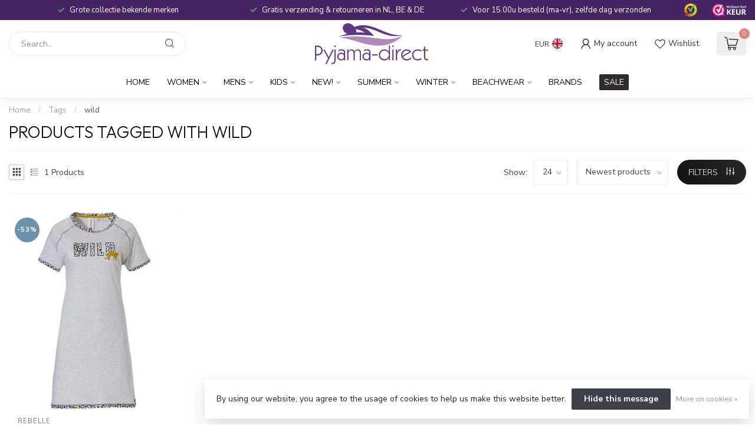

--- FILE ---
content_type: text/html;charset=utf-8
request_url: https://www.pyjama-direct.nl/en/tags/wild/
body_size: 31499
content:
<!DOCTYPE html>
<html lang="en">
  <head>
<link rel="preconnect" href="https://cdn.webshopapp.com">
<link rel="preconnect" href="https://fonts.googleapis.com">
<link rel="preconnect" href="https://fonts.gstatic.com" crossorigin>
<!--

    Theme Proxima | v1.0.0.1807202501_0_58465
    Theme designed and created by Dyvelopment - We are true e-commerce heroes!

    For custom Lightspeed eCom development or design contact us at www.dyvelopment.com

      _____                  _                                  _   
     |  __ \                | |                                | |  
     | |  | |_   ___   _____| | ___  _ __  _ __ ___   ___ _ __ | |_ 
     | |  | | | | \ \ / / _ \ |/ _ \| '_ \| '_ ` _ \ / _ \ '_ \| __|
     | |__| | |_| |\ V /  __/ | (_) | |_) | | | | | |  __/ | | | |_ 
     |_____/ \__, | \_/ \___|_|\___/| .__/|_| |_| |_|\___|_| |_|\__|
              __/ |                 | |                             
             |___/                  |_|                             
-->


<meta charset="utf-8"/>
<!-- [START] 'blocks/head.rain' -->
<!--

  (c) 2008-2026 Lightspeed Netherlands B.V.
  http://www.lightspeedhq.com
  Generated: 16-01-2026 @ 14:08:43

-->
<link rel="canonical" href="https://www.pyjama-direct.nl/en/tags/wild/"/>
<link rel="alternate" href="https://www.pyjama-direct.nl/en/index.rss" type="application/rss+xml" title="New products"/>
<link href="https://cdn.webshopapp.com/assets/cookielaw.css?2025-02-20" rel="stylesheet" type="text/css"/>
<meta name="robots" content="noodp,noydir"/>
<meta property="og:url" content="https://www.pyjama-direct.nl/en/tags/wild/?source=facebook"/>
<meta property="og:site_name" content="Pyjama-direct"/>
<meta property="og:title" content="wild"/>
<meta property="og:description" content="Pyjama-direct brings you the latest collection of fashionable nightwear from Pastunette and Rebelle."/>
<script>
/* DyApps Theme Addons config */
if( !window.dyapps ){ window.dyapps = {}; }
window.dyapps.addons = {
 "enabled": true,
 "created_at": "31-10-2024 14:56:29",
 "settings": {
    "matrix_separator": ",",
    "filterGroupSwatches": ["kleuren","colours"],
    "swatchesForCustomFields": [],
    "plan": {
     "can_variant_group": true,
     "can_stockify": true,
     "can_vat_switcher": true,
     "can_age_popup": false,
     "can_custom_qty": false,
     "can_data01_colors": false
    },
    "advancedVariants": {
     "enabled": true,
     "price_in_dropdown": true,
     "stockify_in_dropdown": true,
     "disable_out_of_stock": true,
     "grid_swatches_container_selector": ".dy-collection-grid-swatch-holder",
     "grid_swatches_position": "left",
     "grid_swatches_max_colors": 4,
     "grid_swatches_enabled": true,
     "variant_status_icon": false,
     "display_type": "blocks",
     "product_swatches_size": "default",
     "live_pricing": true
    },
    "age_popup": {
     "enabled": false,
     "logo_url": "",
     "image_footer_url": "",
     "text": {
                 
        "nl": {
         "content": "<h3>Bevestig je leeftijd<\/h3><p>Je moet 18 jaar of ouder zijn om deze website te bezoeken.<\/p>",
         "content_no": "<h3>Sorry!<\/h3><p>Je kunt deze website helaas niet bezoeken.<\/p>",
         "button_yes": "Ik ben 18 jaar of ouder",
         "button_no": "Ik ben jonger dan 18",
        } ,          
        "en": {
         "content": "<h3>Confirm your age<\/h3><p>You must be over the age of 18 to enter this website.<\/p>",
         "content_no": "<h3>Sorry!<\/h3><p>Unfortunately you cannot access this website.<\/p>",
         "button_yes": "I am 18 years or older",
         "button_no": "I am under 18",
        }        }
    },
    "stockify": {
     "enabled": false,
     "stock_trigger_type": "outofstock",
     "optin_policy": false,
     "api": "https://my.dyapps.io/api/public/399853dd12/stockify/subscribe",
     "text": {
                 
        "nl": {
         "email_placeholder": "Jouw e-mailadres",
         "button_trigger": "Geef me een seintje bij voorraad",
         "button_submit": "Houd me op de hoogte!",
         "title": "Laat je e-mailadres achter",
         "desc": "Helaas is dit product momenteel uitverkocht. Laat je e-mailadres achter en we sturen je een e-mail wanneer het product weer beschikbaar is.",
         "bottom_text": "We gebruiken je gegevens alleen voor deze email. Meer info in onze <a href=\"\/service\/privacy-policy\/\" target=\"_blank\">privacy policy<\/a>."
        } ,          
        "en": {
         "email_placeholder": "Your email address",
         "button_trigger": "Notify me when back in stock",
         "button_submit": "Keep me updated!",
         "title": "Leave your email address",
         "desc": "Unfortunately this item is out of stock right now. Leave your email address below and we'll send you an email when the item is available again.",
         "bottom_text": "We use your data to send this email. Read more in our <a href=\"\/service\/privacy-policy\/\" target=\"_blank\">privacy policy<\/a>."
        }        }
    },
    "categoryBanners": {
     "enabled": true,
     "mobile_breakpoint": "576px",
     "category_banner": [],
     "banners": {
             }
    }
 },
 "swatches": {
 "default": {"is_default": true, "type": "multi", "values": {"background-size": "10px 10px", "background-position": "0 0, 0 5px, 5px -5px, -5px 0px", "background-image": "linear-gradient(45deg, rgba(100,100,100,0.3) 25%, transparent 25%),  linear-gradient(-45deg, rgba(100,100,100,0.3) 25%, transparent 25%),  linear-gradient(45deg, transparent 75%, rgba(100,100,100,0.3) 75%),  linear-gradient(-45deg, transparent 75%, rgba(100,100,100,0.3) 75%)"}} ,  
 "wit": {"type": "color", "value": "#ffffff"},  
 "white": {"type": "color", "value": "#ffffff"},  
 "ivoor / sneeuw-wit": {"type": "color", "value": "#fffff0"},  
 "ivory / snow-white": {"type": "color", "value": "#fffff0"},  
 "bruin": {"type": "color", "value": "#964b00"},  
 "brown": {"type": "color", "value": "#964b00"},  
 "geel": {"type": "color", "value": "#ffff00"},  
 "yellow": {"type": "color", "value": "#ffff00"},  
 "blauw": {"type": "color", "value": "#0000ff"},  
 "blue": {"type": "color", "value": "#0000ff"},  
 "groen": {"type": "color", "value": "#008000"},  
 "green": {"type": "color", "value": "#008000"},  
 "oranje": {"type": "color", "value": "#ffa500"},  
 "orange": {"type": "color", "value": "#ffa500"},  
 "rood": {"type": "color", "value": "#ff0000"},  
 "red": {"type": "color", "value": "#ff0000"},  
 "roze": {"type": "color", "value": "#ffc0cb"},  
 "pink": {"type": "color", "value": "#ffc0cb"},  
 "paars": {"type": "color", "value": "#a020f0"},  
 "purple": {"type": "color", "value": "#a020f0"},  
 "grijs": {"type": "color", "value": "#808080"},  
 "grey": {"type": "color", "value": "#808080"},  
 "zwart": {"type": "color", "value": "#000000"},  
 "black": {"type": "color", "value": "#000000"}  }
};
</script>
<!--[if lt IE 9]>
<script src="https://cdn.webshopapp.com/assets/html5shiv.js?2025-02-20"></script>
<![endif]-->
<!-- [END] 'blocks/head.rain' -->

<title>wild - Pyjama-direct</title>

<meta name="dyapps-addons-enabled" content="true">
<meta name="dyapps-addons-version" content="2022081001">
<meta name="dyapps-theme-name" content="Proxima">
<meta name="dyapps-theme-editor" content="false">

<meta name="description" content="Pyjama-direct brings you the latest collection of fashionable nightwear from Pastunette and Rebelle." />
<meta name="keywords" content="wild, pyjamas,pyjama,nightshirt,nightshirts,nightie,nighties,nightdress,bathrobe,bathrobes,morning gown,chemise,homesuit,homesuits,pyjama webshop, beachwear,pastunette,rebelle,online pyjama shop" />

<meta http-equiv="X-UA-Compatible" content="IE=edge">
<meta name="viewport" content="width=device-width, initial-scale=1">

<link rel="shortcut icon" href="https://cdn.webshopapp.com/shops/58465/themes/174539/v/2457470/assets/favicon.ico?20241025173258" type="image/x-icon" />
<link rel="preload" as="image" href="https://cdn.webshopapp.com/shops/58465/themes/174539/v/2462298/assets/logo.png?20241107170827">



<script src="https://cdn.webshopapp.com/shops/58465/themes/174539/assets/jquery-1-12-4-min.js?2026010711271420210102171433" defer></script>
<script>if(navigator.userAgent.indexOf("MSIE ") > -1 || navigator.userAgent.indexOf("Trident/") > -1) { document.write('<script src="https://cdn.webshopapp.com/shops/58465/themes/174539/assets/intersection-observer-polyfill.js?2026010711271420210102171433">\x3C/script>') }</script>

<style>/*!
 * Bootstrap Reboot v4.6.1 (https://getbootstrap.com/)
 * Copyright 2011-2021 The Bootstrap Authors
 * Copyright 2011-2021 Twitter, Inc.
 * Licensed under MIT (https://github.com/twbs/bootstrap/blob/main/LICENSE)
 * Forked from Normalize.css, licensed MIT (https://github.com/necolas/normalize.css/blob/master/LICENSE.md)
 */*,*::before,*::after{box-sizing:border-box}html{font-family:sans-serif;line-height:1.15;-webkit-text-size-adjust:100%;-webkit-tap-highlight-color:rgba(0,0,0,0)}article,aside,figcaption,figure,footer,header,hgroup,main,nav,section{display:block}body{margin:0;font-family:-apple-system,BlinkMacSystemFont,"Segoe UI",Roboto,"Helvetica Neue",Arial,"Noto Sans","Liberation Sans",sans-serif,"Apple Color Emoji","Segoe UI Emoji","Segoe UI Symbol","Noto Color Emoji";font-size:1rem;font-weight:400;line-height:1.42857143;color:#212529;text-align:left;background-color:#fff}[tabindex="-1"]:focus:not(:focus-visible){outline:0 !important}hr{box-sizing:content-box;height:0;overflow:visible}h1,h2,h3,h4,h5,h6{margin-top:0;margin-bottom:.5rem}p{margin-top:0;margin-bottom:1rem}abbr[title],abbr[data-original-title]{text-decoration:underline;text-decoration:underline dotted;cursor:help;border-bottom:0;text-decoration-skip-ink:none}address{margin-bottom:1rem;font-style:normal;line-height:inherit}ol,ul,dl{margin-top:0;margin-bottom:1rem}ol ol,ul ul,ol ul,ul ol{margin-bottom:0}dt{font-weight:700}dd{margin-bottom:.5rem;margin-left:0}blockquote{margin:0 0 1rem}b,strong{font-weight:bolder}small{font-size:80%}sub,sup{position:relative;font-size:75%;line-height:0;vertical-align:baseline}sub{bottom:-0.25em}sup{top:-0.5em}a{color:#007bff;text-decoration:none;background-color:transparent}a:hover{color:#0056b3;text-decoration:underline}a:not([href]):not([class]){color:inherit;text-decoration:none}a:not([href]):not([class]):hover{color:inherit;text-decoration:none}pre,code,kbd,samp{font-family:SFMono-Regular,Menlo,Monaco,Consolas,"Liberation Mono","Courier New",monospace;font-size:1em}pre{margin-top:0;margin-bottom:1rem;overflow:auto;-ms-overflow-style:scrollbar}figure{margin:0 0 1rem}img{vertical-align:middle;border-style:none}svg{overflow:hidden;vertical-align:middle}table{border-collapse:collapse}caption{padding-top:.75rem;padding-bottom:.75rem;color:#6c757d;text-align:left;caption-side:bottom}th{text-align:inherit;text-align:-webkit-match-parent}label{display:inline-block;margin-bottom:.5rem}button{border-radius:0}button:focus:not(:focus-visible){outline:0}input,button,select,optgroup,textarea{margin:0;font-family:inherit;font-size:inherit;line-height:inherit}button,input{overflow:visible}button,select{text-transform:none}[role=button]{cursor:pointer}select{word-wrap:normal}button,[type=button],[type=reset],[type=submit]{-webkit-appearance:button}button:not(:disabled),[type=button]:not(:disabled),[type=reset]:not(:disabled),[type=submit]:not(:disabled){cursor:pointer}button::-moz-focus-inner,[type=button]::-moz-focus-inner,[type=reset]::-moz-focus-inner,[type=submit]::-moz-focus-inner{padding:0;border-style:none}input[type=radio],input[type=checkbox]{box-sizing:border-box;padding:0}textarea{overflow:auto;resize:vertical}fieldset{min-width:0;padding:0;margin:0;border:0}legend{display:block;width:100%;max-width:100%;padding:0;margin-bottom:.5rem;font-size:1.5rem;line-height:inherit;color:inherit;white-space:normal}progress{vertical-align:baseline}[type=number]::-webkit-inner-spin-button,[type=number]::-webkit-outer-spin-button{height:auto}[type=search]{outline-offset:-2px;-webkit-appearance:none}[type=search]::-webkit-search-decoration{-webkit-appearance:none}::-webkit-file-upload-button{font:inherit;-webkit-appearance:button}output{display:inline-block}summary{display:list-item;cursor:pointer}template{display:none}[hidden]{display:none !important}/*!
 * Bootstrap Grid v4.6.1 (https://getbootstrap.com/)
 * Copyright 2011-2021 The Bootstrap Authors
 * Copyright 2011-2021 Twitter, Inc.
 * Licensed under MIT (https://github.com/twbs/bootstrap/blob/main/LICENSE)
 */html{box-sizing:border-box;-ms-overflow-style:scrollbar}*,*::before,*::after{box-sizing:inherit}.container,.container-fluid,.container-xl,.container-lg,.container-md,.container-sm{width:100%;padding-right:15px;padding-left:15px;margin-right:auto;margin-left:auto}@media(min-width: 576px){.container-sm,.container{max-width:540px}}@media(min-width: 768px){.container-md,.container-sm,.container{max-width:720px}}@media(min-width: 992px){.container-lg,.container-md,.container-sm,.container{max-width:960px}}@media(min-width: 1200px){.container-xl,.container-lg,.container-md,.container-sm,.container{max-width:1140px}}.row{display:flex;flex-wrap:wrap;margin-right:-15px;margin-left:-15px}.no-gutters{margin-right:0;margin-left:0}.no-gutters>.col,.no-gutters>[class*=col-]{padding-right:0;padding-left:0}.col-xl,.col-xl-auto,.col-xl-12,.col-xl-11,.col-xl-10,.col-xl-9,.col-xl-8,.col-xl-7,.col-xl-6,.col-xl-5,.col-xl-4,.col-xl-3,.col-xl-2,.col-xl-1,.col-lg,.col-lg-auto,.col-lg-12,.col-lg-11,.col-lg-10,.col-lg-9,.col-lg-8,.col-lg-7,.col-lg-6,.col-lg-5,.col-lg-4,.col-lg-3,.col-lg-2,.col-lg-1,.col-md,.col-md-auto,.col-md-12,.col-md-11,.col-md-10,.col-md-9,.col-md-8,.col-md-7,.col-md-6,.col-md-5,.col-md-4,.col-md-3,.col-md-2,.col-md-1,.col-sm,.col-sm-auto,.col-sm-12,.col-sm-11,.col-sm-10,.col-sm-9,.col-sm-8,.col-sm-7,.col-sm-6,.col-sm-5,.col-sm-4,.col-sm-3,.col-sm-2,.col-sm-1,.col,.col-auto,.col-12,.col-11,.col-10,.col-9,.col-8,.col-7,.col-6,.col-5,.col-4,.col-3,.col-2,.col-1{position:relative;width:100%;padding-right:15px;padding-left:15px}.col{flex-basis:0;flex-grow:1;max-width:100%}.row-cols-1>*{flex:0 0 100%;max-width:100%}.row-cols-2>*{flex:0 0 50%;max-width:50%}.row-cols-3>*{flex:0 0 33.3333333333%;max-width:33.3333333333%}.row-cols-4>*{flex:0 0 25%;max-width:25%}.row-cols-5>*{flex:0 0 20%;max-width:20%}.row-cols-6>*{flex:0 0 16.6666666667%;max-width:16.6666666667%}.col-auto{flex:0 0 auto;width:auto;max-width:100%}.col-1{flex:0 0 8.33333333%;max-width:8.33333333%}.col-2{flex:0 0 16.66666667%;max-width:16.66666667%}.col-3{flex:0 0 25%;max-width:25%}.col-4{flex:0 0 33.33333333%;max-width:33.33333333%}.col-5{flex:0 0 41.66666667%;max-width:41.66666667%}.col-6{flex:0 0 50%;max-width:50%}.col-7{flex:0 0 58.33333333%;max-width:58.33333333%}.col-8{flex:0 0 66.66666667%;max-width:66.66666667%}.col-9{flex:0 0 75%;max-width:75%}.col-10{flex:0 0 83.33333333%;max-width:83.33333333%}.col-11{flex:0 0 91.66666667%;max-width:91.66666667%}.col-12{flex:0 0 100%;max-width:100%}.order-first{order:-1}.order-last{order:13}.order-0{order:0}.order-1{order:1}.order-2{order:2}.order-3{order:3}.order-4{order:4}.order-5{order:5}.order-6{order:6}.order-7{order:7}.order-8{order:8}.order-9{order:9}.order-10{order:10}.order-11{order:11}.order-12{order:12}.offset-1{margin-left:8.33333333%}.offset-2{margin-left:16.66666667%}.offset-3{margin-left:25%}.offset-4{margin-left:33.33333333%}.offset-5{margin-left:41.66666667%}.offset-6{margin-left:50%}.offset-7{margin-left:58.33333333%}.offset-8{margin-left:66.66666667%}.offset-9{margin-left:75%}.offset-10{margin-left:83.33333333%}.offset-11{margin-left:91.66666667%}@media(min-width: 576px){.col-sm{flex-basis:0;flex-grow:1;max-width:100%}.row-cols-sm-1>*{flex:0 0 100%;max-width:100%}.row-cols-sm-2>*{flex:0 0 50%;max-width:50%}.row-cols-sm-3>*{flex:0 0 33.3333333333%;max-width:33.3333333333%}.row-cols-sm-4>*{flex:0 0 25%;max-width:25%}.row-cols-sm-5>*{flex:0 0 20%;max-width:20%}.row-cols-sm-6>*{flex:0 0 16.6666666667%;max-width:16.6666666667%}.col-sm-auto{flex:0 0 auto;width:auto;max-width:100%}.col-sm-1{flex:0 0 8.33333333%;max-width:8.33333333%}.col-sm-2{flex:0 0 16.66666667%;max-width:16.66666667%}.col-sm-3{flex:0 0 25%;max-width:25%}.col-sm-4{flex:0 0 33.33333333%;max-width:33.33333333%}.col-sm-5{flex:0 0 41.66666667%;max-width:41.66666667%}.col-sm-6{flex:0 0 50%;max-width:50%}.col-sm-7{flex:0 0 58.33333333%;max-width:58.33333333%}.col-sm-8{flex:0 0 66.66666667%;max-width:66.66666667%}.col-sm-9{flex:0 0 75%;max-width:75%}.col-sm-10{flex:0 0 83.33333333%;max-width:83.33333333%}.col-sm-11{flex:0 0 91.66666667%;max-width:91.66666667%}.col-sm-12{flex:0 0 100%;max-width:100%}.order-sm-first{order:-1}.order-sm-last{order:13}.order-sm-0{order:0}.order-sm-1{order:1}.order-sm-2{order:2}.order-sm-3{order:3}.order-sm-4{order:4}.order-sm-5{order:5}.order-sm-6{order:6}.order-sm-7{order:7}.order-sm-8{order:8}.order-sm-9{order:9}.order-sm-10{order:10}.order-sm-11{order:11}.order-sm-12{order:12}.offset-sm-0{margin-left:0}.offset-sm-1{margin-left:8.33333333%}.offset-sm-2{margin-left:16.66666667%}.offset-sm-3{margin-left:25%}.offset-sm-4{margin-left:33.33333333%}.offset-sm-5{margin-left:41.66666667%}.offset-sm-6{margin-left:50%}.offset-sm-7{margin-left:58.33333333%}.offset-sm-8{margin-left:66.66666667%}.offset-sm-9{margin-left:75%}.offset-sm-10{margin-left:83.33333333%}.offset-sm-11{margin-left:91.66666667%}}@media(min-width: 768px){.col-md{flex-basis:0;flex-grow:1;max-width:100%}.row-cols-md-1>*{flex:0 0 100%;max-width:100%}.row-cols-md-2>*{flex:0 0 50%;max-width:50%}.row-cols-md-3>*{flex:0 0 33.3333333333%;max-width:33.3333333333%}.row-cols-md-4>*{flex:0 0 25%;max-width:25%}.row-cols-md-5>*{flex:0 0 20%;max-width:20%}.row-cols-md-6>*{flex:0 0 16.6666666667%;max-width:16.6666666667%}.col-md-auto{flex:0 0 auto;width:auto;max-width:100%}.col-md-1{flex:0 0 8.33333333%;max-width:8.33333333%}.col-md-2{flex:0 0 16.66666667%;max-width:16.66666667%}.col-md-3{flex:0 0 25%;max-width:25%}.col-md-4{flex:0 0 33.33333333%;max-width:33.33333333%}.col-md-5{flex:0 0 41.66666667%;max-width:41.66666667%}.col-md-6{flex:0 0 50%;max-width:50%}.col-md-7{flex:0 0 58.33333333%;max-width:58.33333333%}.col-md-8{flex:0 0 66.66666667%;max-width:66.66666667%}.col-md-9{flex:0 0 75%;max-width:75%}.col-md-10{flex:0 0 83.33333333%;max-width:83.33333333%}.col-md-11{flex:0 0 91.66666667%;max-width:91.66666667%}.col-md-12{flex:0 0 100%;max-width:100%}.order-md-first{order:-1}.order-md-last{order:13}.order-md-0{order:0}.order-md-1{order:1}.order-md-2{order:2}.order-md-3{order:3}.order-md-4{order:4}.order-md-5{order:5}.order-md-6{order:6}.order-md-7{order:7}.order-md-8{order:8}.order-md-9{order:9}.order-md-10{order:10}.order-md-11{order:11}.order-md-12{order:12}.offset-md-0{margin-left:0}.offset-md-1{margin-left:8.33333333%}.offset-md-2{margin-left:16.66666667%}.offset-md-3{margin-left:25%}.offset-md-4{margin-left:33.33333333%}.offset-md-5{margin-left:41.66666667%}.offset-md-6{margin-left:50%}.offset-md-7{margin-left:58.33333333%}.offset-md-8{margin-left:66.66666667%}.offset-md-9{margin-left:75%}.offset-md-10{margin-left:83.33333333%}.offset-md-11{margin-left:91.66666667%}}@media(min-width: 992px){.col-lg{flex-basis:0;flex-grow:1;max-width:100%}.row-cols-lg-1>*{flex:0 0 100%;max-width:100%}.row-cols-lg-2>*{flex:0 0 50%;max-width:50%}.row-cols-lg-3>*{flex:0 0 33.3333333333%;max-width:33.3333333333%}.row-cols-lg-4>*{flex:0 0 25%;max-width:25%}.row-cols-lg-5>*{flex:0 0 20%;max-width:20%}.row-cols-lg-6>*{flex:0 0 16.6666666667%;max-width:16.6666666667%}.col-lg-auto{flex:0 0 auto;width:auto;max-width:100%}.col-lg-1{flex:0 0 8.33333333%;max-width:8.33333333%}.col-lg-2{flex:0 0 16.66666667%;max-width:16.66666667%}.col-lg-3{flex:0 0 25%;max-width:25%}.col-lg-4{flex:0 0 33.33333333%;max-width:33.33333333%}.col-lg-5{flex:0 0 41.66666667%;max-width:41.66666667%}.col-lg-6{flex:0 0 50%;max-width:50%}.col-lg-7{flex:0 0 58.33333333%;max-width:58.33333333%}.col-lg-8{flex:0 0 66.66666667%;max-width:66.66666667%}.col-lg-9{flex:0 0 75%;max-width:75%}.col-lg-10{flex:0 0 83.33333333%;max-width:83.33333333%}.col-lg-11{flex:0 0 91.66666667%;max-width:91.66666667%}.col-lg-12{flex:0 0 100%;max-width:100%}.order-lg-first{order:-1}.order-lg-last{order:13}.order-lg-0{order:0}.order-lg-1{order:1}.order-lg-2{order:2}.order-lg-3{order:3}.order-lg-4{order:4}.order-lg-5{order:5}.order-lg-6{order:6}.order-lg-7{order:7}.order-lg-8{order:8}.order-lg-9{order:9}.order-lg-10{order:10}.order-lg-11{order:11}.order-lg-12{order:12}.offset-lg-0{margin-left:0}.offset-lg-1{margin-left:8.33333333%}.offset-lg-2{margin-left:16.66666667%}.offset-lg-3{margin-left:25%}.offset-lg-4{margin-left:33.33333333%}.offset-lg-5{margin-left:41.66666667%}.offset-lg-6{margin-left:50%}.offset-lg-7{margin-left:58.33333333%}.offset-lg-8{margin-left:66.66666667%}.offset-lg-9{margin-left:75%}.offset-lg-10{margin-left:83.33333333%}.offset-lg-11{margin-left:91.66666667%}}@media(min-width: 1200px){.col-xl{flex-basis:0;flex-grow:1;max-width:100%}.row-cols-xl-1>*{flex:0 0 100%;max-width:100%}.row-cols-xl-2>*{flex:0 0 50%;max-width:50%}.row-cols-xl-3>*{flex:0 0 33.3333333333%;max-width:33.3333333333%}.row-cols-xl-4>*{flex:0 0 25%;max-width:25%}.row-cols-xl-5>*{flex:0 0 20%;max-width:20%}.row-cols-xl-6>*{flex:0 0 16.6666666667%;max-width:16.6666666667%}.col-xl-auto{flex:0 0 auto;width:auto;max-width:100%}.col-xl-1{flex:0 0 8.33333333%;max-width:8.33333333%}.col-xl-2{flex:0 0 16.66666667%;max-width:16.66666667%}.col-xl-3{flex:0 0 25%;max-width:25%}.col-xl-4{flex:0 0 33.33333333%;max-width:33.33333333%}.col-xl-5{flex:0 0 41.66666667%;max-width:41.66666667%}.col-xl-6{flex:0 0 50%;max-width:50%}.col-xl-7{flex:0 0 58.33333333%;max-width:58.33333333%}.col-xl-8{flex:0 0 66.66666667%;max-width:66.66666667%}.col-xl-9{flex:0 0 75%;max-width:75%}.col-xl-10{flex:0 0 83.33333333%;max-width:83.33333333%}.col-xl-11{flex:0 0 91.66666667%;max-width:91.66666667%}.col-xl-12{flex:0 0 100%;max-width:100%}.order-xl-first{order:-1}.order-xl-last{order:13}.order-xl-0{order:0}.order-xl-1{order:1}.order-xl-2{order:2}.order-xl-3{order:3}.order-xl-4{order:4}.order-xl-5{order:5}.order-xl-6{order:6}.order-xl-7{order:7}.order-xl-8{order:8}.order-xl-9{order:9}.order-xl-10{order:10}.order-xl-11{order:11}.order-xl-12{order:12}.offset-xl-0{margin-left:0}.offset-xl-1{margin-left:8.33333333%}.offset-xl-2{margin-left:16.66666667%}.offset-xl-3{margin-left:25%}.offset-xl-4{margin-left:33.33333333%}.offset-xl-5{margin-left:41.66666667%}.offset-xl-6{margin-left:50%}.offset-xl-7{margin-left:58.33333333%}.offset-xl-8{margin-left:66.66666667%}.offset-xl-9{margin-left:75%}.offset-xl-10{margin-left:83.33333333%}.offset-xl-11{margin-left:91.66666667%}}.d-none{display:none !important}.d-inline{display:inline !important}.d-inline-block{display:inline-block !important}.d-block{display:block !important}.d-table{display:table !important}.d-table-row{display:table-row !important}.d-table-cell{display:table-cell !important}.d-flex{display:flex !important}.d-inline-flex{display:inline-flex !important}@media(min-width: 576px){.d-sm-none{display:none !important}.d-sm-inline{display:inline !important}.d-sm-inline-block{display:inline-block !important}.d-sm-block{display:block !important}.d-sm-table{display:table !important}.d-sm-table-row{display:table-row !important}.d-sm-table-cell{display:table-cell !important}.d-sm-flex{display:flex !important}.d-sm-inline-flex{display:inline-flex !important}}@media(min-width: 768px){.d-md-none{display:none !important}.d-md-inline{display:inline !important}.d-md-inline-block{display:inline-block !important}.d-md-block{display:block !important}.d-md-table{display:table !important}.d-md-table-row{display:table-row !important}.d-md-table-cell{display:table-cell !important}.d-md-flex{display:flex !important}.d-md-inline-flex{display:inline-flex !important}}@media(min-width: 992px){.d-lg-none{display:none !important}.d-lg-inline{display:inline !important}.d-lg-inline-block{display:inline-block !important}.d-lg-block{display:block !important}.d-lg-table{display:table !important}.d-lg-table-row{display:table-row !important}.d-lg-table-cell{display:table-cell !important}.d-lg-flex{display:flex !important}.d-lg-inline-flex{display:inline-flex !important}}@media(min-width: 1200px){.d-xl-none{display:none !important}.d-xl-inline{display:inline !important}.d-xl-inline-block{display:inline-block !important}.d-xl-block{display:block !important}.d-xl-table{display:table !important}.d-xl-table-row{display:table-row !important}.d-xl-table-cell{display:table-cell !important}.d-xl-flex{display:flex !important}.d-xl-inline-flex{display:inline-flex !important}}@media print{.d-print-none{display:none !important}.d-print-inline{display:inline !important}.d-print-inline-block{display:inline-block !important}.d-print-block{display:block !important}.d-print-table{display:table !important}.d-print-table-row{display:table-row !important}.d-print-table-cell{display:table-cell !important}.d-print-flex{display:flex !important}.d-print-inline-flex{display:inline-flex !important}}.flex-row{flex-direction:row !important}.flex-column{flex-direction:column !important}.flex-row-reverse{flex-direction:row-reverse !important}.flex-column-reverse{flex-direction:column-reverse !important}.flex-wrap{flex-wrap:wrap !important}.flex-nowrap{flex-wrap:nowrap !important}.flex-wrap-reverse{flex-wrap:wrap-reverse !important}.flex-fill{flex:1 1 auto !important}.flex-grow-0{flex-grow:0 !important}.flex-grow-1{flex-grow:1 !important}.flex-shrink-0{flex-shrink:0 !important}.flex-shrink-1{flex-shrink:1 !important}.justify-content-start{justify-content:flex-start !important}.justify-content-end{justify-content:flex-end !important}.justify-content-center{justify-content:center !important}.justify-content-between{justify-content:space-between !important}.justify-content-around{justify-content:space-around !important}.align-items-start{align-items:flex-start !important}.align-items-end{align-items:flex-end !important}.align-items-center{align-items:center !important}.align-items-baseline{align-items:baseline !important}.align-items-stretch{align-items:stretch !important}.align-content-start{align-content:flex-start !important}.align-content-end{align-content:flex-end !important}.align-content-center{align-content:center !important}.align-content-between{align-content:space-between !important}.align-content-around{align-content:space-around !important}.align-content-stretch{align-content:stretch !important}.align-self-auto{align-self:auto !important}.align-self-start{align-self:flex-start !important}.align-self-end{align-self:flex-end !important}.align-self-center{align-self:center !important}.align-self-baseline{align-self:baseline !important}.align-self-stretch{align-self:stretch !important}@media(min-width: 576px){.flex-sm-row{flex-direction:row !important}.flex-sm-column{flex-direction:column !important}.flex-sm-row-reverse{flex-direction:row-reverse !important}.flex-sm-column-reverse{flex-direction:column-reverse !important}.flex-sm-wrap{flex-wrap:wrap !important}.flex-sm-nowrap{flex-wrap:nowrap !important}.flex-sm-wrap-reverse{flex-wrap:wrap-reverse !important}.flex-sm-fill{flex:1 1 auto !important}.flex-sm-grow-0{flex-grow:0 !important}.flex-sm-grow-1{flex-grow:1 !important}.flex-sm-shrink-0{flex-shrink:0 !important}.flex-sm-shrink-1{flex-shrink:1 !important}.justify-content-sm-start{justify-content:flex-start !important}.justify-content-sm-end{justify-content:flex-end !important}.justify-content-sm-center{justify-content:center !important}.justify-content-sm-between{justify-content:space-between !important}.justify-content-sm-around{justify-content:space-around !important}.align-items-sm-start{align-items:flex-start !important}.align-items-sm-end{align-items:flex-end !important}.align-items-sm-center{align-items:center !important}.align-items-sm-baseline{align-items:baseline !important}.align-items-sm-stretch{align-items:stretch !important}.align-content-sm-start{align-content:flex-start !important}.align-content-sm-end{align-content:flex-end !important}.align-content-sm-center{align-content:center !important}.align-content-sm-between{align-content:space-between !important}.align-content-sm-around{align-content:space-around !important}.align-content-sm-stretch{align-content:stretch !important}.align-self-sm-auto{align-self:auto !important}.align-self-sm-start{align-self:flex-start !important}.align-self-sm-end{align-self:flex-end !important}.align-self-sm-center{align-self:center !important}.align-self-sm-baseline{align-self:baseline !important}.align-self-sm-stretch{align-self:stretch !important}}@media(min-width: 768px){.flex-md-row{flex-direction:row !important}.flex-md-column{flex-direction:column !important}.flex-md-row-reverse{flex-direction:row-reverse !important}.flex-md-column-reverse{flex-direction:column-reverse !important}.flex-md-wrap{flex-wrap:wrap !important}.flex-md-nowrap{flex-wrap:nowrap !important}.flex-md-wrap-reverse{flex-wrap:wrap-reverse !important}.flex-md-fill{flex:1 1 auto !important}.flex-md-grow-0{flex-grow:0 !important}.flex-md-grow-1{flex-grow:1 !important}.flex-md-shrink-0{flex-shrink:0 !important}.flex-md-shrink-1{flex-shrink:1 !important}.justify-content-md-start{justify-content:flex-start !important}.justify-content-md-end{justify-content:flex-end !important}.justify-content-md-center{justify-content:center !important}.justify-content-md-between{justify-content:space-between !important}.justify-content-md-around{justify-content:space-around !important}.align-items-md-start{align-items:flex-start !important}.align-items-md-end{align-items:flex-end !important}.align-items-md-center{align-items:center !important}.align-items-md-baseline{align-items:baseline !important}.align-items-md-stretch{align-items:stretch !important}.align-content-md-start{align-content:flex-start !important}.align-content-md-end{align-content:flex-end !important}.align-content-md-center{align-content:center !important}.align-content-md-between{align-content:space-between !important}.align-content-md-around{align-content:space-around !important}.align-content-md-stretch{align-content:stretch !important}.align-self-md-auto{align-self:auto !important}.align-self-md-start{align-self:flex-start !important}.align-self-md-end{align-self:flex-end !important}.align-self-md-center{align-self:center !important}.align-self-md-baseline{align-self:baseline !important}.align-self-md-stretch{align-self:stretch !important}}@media(min-width: 992px){.flex-lg-row{flex-direction:row !important}.flex-lg-column{flex-direction:column !important}.flex-lg-row-reverse{flex-direction:row-reverse !important}.flex-lg-column-reverse{flex-direction:column-reverse !important}.flex-lg-wrap{flex-wrap:wrap !important}.flex-lg-nowrap{flex-wrap:nowrap !important}.flex-lg-wrap-reverse{flex-wrap:wrap-reverse !important}.flex-lg-fill{flex:1 1 auto !important}.flex-lg-grow-0{flex-grow:0 !important}.flex-lg-grow-1{flex-grow:1 !important}.flex-lg-shrink-0{flex-shrink:0 !important}.flex-lg-shrink-1{flex-shrink:1 !important}.justify-content-lg-start{justify-content:flex-start !important}.justify-content-lg-end{justify-content:flex-end !important}.justify-content-lg-center{justify-content:center !important}.justify-content-lg-between{justify-content:space-between !important}.justify-content-lg-around{justify-content:space-around !important}.align-items-lg-start{align-items:flex-start !important}.align-items-lg-end{align-items:flex-end !important}.align-items-lg-center{align-items:center !important}.align-items-lg-baseline{align-items:baseline !important}.align-items-lg-stretch{align-items:stretch !important}.align-content-lg-start{align-content:flex-start !important}.align-content-lg-end{align-content:flex-end !important}.align-content-lg-center{align-content:center !important}.align-content-lg-between{align-content:space-between !important}.align-content-lg-around{align-content:space-around !important}.align-content-lg-stretch{align-content:stretch !important}.align-self-lg-auto{align-self:auto !important}.align-self-lg-start{align-self:flex-start !important}.align-self-lg-end{align-self:flex-end !important}.align-self-lg-center{align-self:center !important}.align-self-lg-baseline{align-self:baseline !important}.align-self-lg-stretch{align-self:stretch !important}}@media(min-width: 1200px){.flex-xl-row{flex-direction:row !important}.flex-xl-column{flex-direction:column !important}.flex-xl-row-reverse{flex-direction:row-reverse !important}.flex-xl-column-reverse{flex-direction:column-reverse !important}.flex-xl-wrap{flex-wrap:wrap !important}.flex-xl-nowrap{flex-wrap:nowrap !important}.flex-xl-wrap-reverse{flex-wrap:wrap-reverse !important}.flex-xl-fill{flex:1 1 auto !important}.flex-xl-grow-0{flex-grow:0 !important}.flex-xl-grow-1{flex-grow:1 !important}.flex-xl-shrink-0{flex-shrink:0 !important}.flex-xl-shrink-1{flex-shrink:1 !important}.justify-content-xl-start{justify-content:flex-start !important}.justify-content-xl-end{justify-content:flex-end !important}.justify-content-xl-center{justify-content:center !important}.justify-content-xl-between{justify-content:space-between !important}.justify-content-xl-around{justify-content:space-around !important}.align-items-xl-start{align-items:flex-start !important}.align-items-xl-end{align-items:flex-end !important}.align-items-xl-center{align-items:center !important}.align-items-xl-baseline{align-items:baseline !important}.align-items-xl-stretch{align-items:stretch !important}.align-content-xl-start{align-content:flex-start !important}.align-content-xl-end{align-content:flex-end !important}.align-content-xl-center{align-content:center !important}.align-content-xl-between{align-content:space-between !important}.align-content-xl-around{align-content:space-around !important}.align-content-xl-stretch{align-content:stretch !important}.align-self-xl-auto{align-self:auto !important}.align-self-xl-start{align-self:flex-start !important}.align-self-xl-end{align-self:flex-end !important}.align-self-xl-center{align-self:center !important}.align-self-xl-baseline{align-self:baseline !important}.align-self-xl-stretch{align-self:stretch !important}}.m-0{margin:0 !important}.mt-0,.my-0{margin-top:0 !important}.mr-0,.mx-0{margin-right:0 !important}.mb-0,.my-0{margin-bottom:0 !important}.ml-0,.mx-0{margin-left:0 !important}.m-1{margin:5px !important}.mt-1,.my-1{margin-top:5px !important}.mr-1,.mx-1{margin-right:5px !important}.mb-1,.my-1{margin-bottom:5px !important}.ml-1,.mx-1{margin-left:5px !important}.m-2{margin:10px !important}.mt-2,.my-2{margin-top:10px !important}.mr-2,.mx-2{margin-right:10px !important}.mb-2,.my-2{margin-bottom:10px !important}.ml-2,.mx-2{margin-left:10px !important}.m-3{margin:15px !important}.mt-3,.my-3{margin-top:15px !important}.mr-3,.mx-3{margin-right:15px !important}.mb-3,.my-3{margin-bottom:15px !important}.ml-3,.mx-3{margin-left:15px !important}.m-4{margin:30px !important}.mt-4,.my-4{margin-top:30px !important}.mr-4,.mx-4{margin-right:30px !important}.mb-4,.my-4{margin-bottom:30px !important}.ml-4,.mx-4{margin-left:30px !important}.m-5{margin:50px !important}.mt-5,.my-5{margin-top:50px !important}.mr-5,.mx-5{margin-right:50px !important}.mb-5,.my-5{margin-bottom:50px !important}.ml-5,.mx-5{margin-left:50px !important}.m-6{margin:80px !important}.mt-6,.my-6{margin-top:80px !important}.mr-6,.mx-6{margin-right:80px !important}.mb-6,.my-6{margin-bottom:80px !important}.ml-6,.mx-6{margin-left:80px !important}.p-0{padding:0 !important}.pt-0,.py-0{padding-top:0 !important}.pr-0,.px-0{padding-right:0 !important}.pb-0,.py-0{padding-bottom:0 !important}.pl-0,.px-0{padding-left:0 !important}.p-1{padding:5px !important}.pt-1,.py-1{padding-top:5px !important}.pr-1,.px-1{padding-right:5px !important}.pb-1,.py-1{padding-bottom:5px !important}.pl-1,.px-1{padding-left:5px !important}.p-2{padding:10px !important}.pt-2,.py-2{padding-top:10px !important}.pr-2,.px-2{padding-right:10px !important}.pb-2,.py-2{padding-bottom:10px !important}.pl-2,.px-2{padding-left:10px !important}.p-3{padding:15px !important}.pt-3,.py-3{padding-top:15px !important}.pr-3,.px-3{padding-right:15px !important}.pb-3,.py-3{padding-bottom:15px !important}.pl-3,.px-3{padding-left:15px !important}.p-4{padding:30px !important}.pt-4,.py-4{padding-top:30px !important}.pr-4,.px-4{padding-right:30px !important}.pb-4,.py-4{padding-bottom:30px !important}.pl-4,.px-4{padding-left:30px !important}.p-5{padding:50px !important}.pt-5,.py-5{padding-top:50px !important}.pr-5,.px-5{padding-right:50px !important}.pb-5,.py-5{padding-bottom:50px !important}.pl-5,.px-5{padding-left:50px !important}.p-6{padding:80px !important}.pt-6,.py-6{padding-top:80px !important}.pr-6,.px-6{padding-right:80px !important}.pb-6,.py-6{padding-bottom:80px !important}.pl-6,.px-6{padding-left:80px !important}.m-n1{margin:-5px !important}.mt-n1,.my-n1{margin-top:-5px !important}.mr-n1,.mx-n1{margin-right:-5px !important}.mb-n1,.my-n1{margin-bottom:-5px !important}.ml-n1,.mx-n1{margin-left:-5px !important}.m-n2{margin:-10px !important}.mt-n2,.my-n2{margin-top:-10px !important}.mr-n2,.mx-n2{margin-right:-10px !important}.mb-n2,.my-n2{margin-bottom:-10px !important}.ml-n2,.mx-n2{margin-left:-10px !important}.m-n3{margin:-15px !important}.mt-n3,.my-n3{margin-top:-15px !important}.mr-n3,.mx-n3{margin-right:-15px !important}.mb-n3,.my-n3{margin-bottom:-15px !important}.ml-n3,.mx-n3{margin-left:-15px !important}.m-n4{margin:-30px !important}.mt-n4,.my-n4{margin-top:-30px !important}.mr-n4,.mx-n4{margin-right:-30px !important}.mb-n4,.my-n4{margin-bottom:-30px !important}.ml-n4,.mx-n4{margin-left:-30px !important}.m-n5{margin:-50px !important}.mt-n5,.my-n5{margin-top:-50px !important}.mr-n5,.mx-n5{margin-right:-50px !important}.mb-n5,.my-n5{margin-bottom:-50px !important}.ml-n5,.mx-n5{margin-left:-50px !important}.m-n6{margin:-80px !important}.mt-n6,.my-n6{margin-top:-80px !important}.mr-n6,.mx-n6{margin-right:-80px !important}.mb-n6,.my-n6{margin-bottom:-80px !important}.ml-n6,.mx-n6{margin-left:-80px !important}.m-auto{margin:auto !important}.mt-auto,.my-auto{margin-top:auto !important}.mr-auto,.mx-auto{margin-right:auto !important}.mb-auto,.my-auto{margin-bottom:auto !important}.ml-auto,.mx-auto{margin-left:auto !important}@media(min-width: 576px){.m-sm-0{margin:0 !important}.mt-sm-0,.my-sm-0{margin-top:0 !important}.mr-sm-0,.mx-sm-0{margin-right:0 !important}.mb-sm-0,.my-sm-0{margin-bottom:0 !important}.ml-sm-0,.mx-sm-0{margin-left:0 !important}.m-sm-1{margin:5px !important}.mt-sm-1,.my-sm-1{margin-top:5px !important}.mr-sm-1,.mx-sm-1{margin-right:5px !important}.mb-sm-1,.my-sm-1{margin-bottom:5px !important}.ml-sm-1,.mx-sm-1{margin-left:5px !important}.m-sm-2{margin:10px !important}.mt-sm-2,.my-sm-2{margin-top:10px !important}.mr-sm-2,.mx-sm-2{margin-right:10px !important}.mb-sm-2,.my-sm-2{margin-bottom:10px !important}.ml-sm-2,.mx-sm-2{margin-left:10px !important}.m-sm-3{margin:15px !important}.mt-sm-3,.my-sm-3{margin-top:15px !important}.mr-sm-3,.mx-sm-3{margin-right:15px !important}.mb-sm-3,.my-sm-3{margin-bottom:15px !important}.ml-sm-3,.mx-sm-3{margin-left:15px !important}.m-sm-4{margin:30px !important}.mt-sm-4,.my-sm-4{margin-top:30px !important}.mr-sm-4,.mx-sm-4{margin-right:30px !important}.mb-sm-4,.my-sm-4{margin-bottom:30px !important}.ml-sm-4,.mx-sm-4{margin-left:30px !important}.m-sm-5{margin:50px !important}.mt-sm-5,.my-sm-5{margin-top:50px !important}.mr-sm-5,.mx-sm-5{margin-right:50px !important}.mb-sm-5,.my-sm-5{margin-bottom:50px !important}.ml-sm-5,.mx-sm-5{margin-left:50px !important}.m-sm-6{margin:80px !important}.mt-sm-6,.my-sm-6{margin-top:80px !important}.mr-sm-6,.mx-sm-6{margin-right:80px !important}.mb-sm-6,.my-sm-6{margin-bottom:80px !important}.ml-sm-6,.mx-sm-6{margin-left:80px !important}.p-sm-0{padding:0 !important}.pt-sm-0,.py-sm-0{padding-top:0 !important}.pr-sm-0,.px-sm-0{padding-right:0 !important}.pb-sm-0,.py-sm-0{padding-bottom:0 !important}.pl-sm-0,.px-sm-0{padding-left:0 !important}.p-sm-1{padding:5px !important}.pt-sm-1,.py-sm-1{padding-top:5px !important}.pr-sm-1,.px-sm-1{padding-right:5px !important}.pb-sm-1,.py-sm-1{padding-bottom:5px !important}.pl-sm-1,.px-sm-1{padding-left:5px !important}.p-sm-2{padding:10px !important}.pt-sm-2,.py-sm-2{padding-top:10px !important}.pr-sm-2,.px-sm-2{padding-right:10px !important}.pb-sm-2,.py-sm-2{padding-bottom:10px !important}.pl-sm-2,.px-sm-2{padding-left:10px !important}.p-sm-3{padding:15px !important}.pt-sm-3,.py-sm-3{padding-top:15px !important}.pr-sm-3,.px-sm-3{padding-right:15px !important}.pb-sm-3,.py-sm-3{padding-bottom:15px !important}.pl-sm-3,.px-sm-3{padding-left:15px !important}.p-sm-4{padding:30px !important}.pt-sm-4,.py-sm-4{padding-top:30px !important}.pr-sm-4,.px-sm-4{padding-right:30px !important}.pb-sm-4,.py-sm-4{padding-bottom:30px !important}.pl-sm-4,.px-sm-4{padding-left:30px !important}.p-sm-5{padding:50px !important}.pt-sm-5,.py-sm-5{padding-top:50px !important}.pr-sm-5,.px-sm-5{padding-right:50px !important}.pb-sm-5,.py-sm-5{padding-bottom:50px !important}.pl-sm-5,.px-sm-5{padding-left:50px !important}.p-sm-6{padding:80px !important}.pt-sm-6,.py-sm-6{padding-top:80px !important}.pr-sm-6,.px-sm-6{padding-right:80px !important}.pb-sm-6,.py-sm-6{padding-bottom:80px !important}.pl-sm-6,.px-sm-6{padding-left:80px !important}.m-sm-n1{margin:-5px !important}.mt-sm-n1,.my-sm-n1{margin-top:-5px !important}.mr-sm-n1,.mx-sm-n1{margin-right:-5px !important}.mb-sm-n1,.my-sm-n1{margin-bottom:-5px !important}.ml-sm-n1,.mx-sm-n1{margin-left:-5px !important}.m-sm-n2{margin:-10px !important}.mt-sm-n2,.my-sm-n2{margin-top:-10px !important}.mr-sm-n2,.mx-sm-n2{margin-right:-10px !important}.mb-sm-n2,.my-sm-n2{margin-bottom:-10px !important}.ml-sm-n2,.mx-sm-n2{margin-left:-10px !important}.m-sm-n3{margin:-15px !important}.mt-sm-n3,.my-sm-n3{margin-top:-15px !important}.mr-sm-n3,.mx-sm-n3{margin-right:-15px !important}.mb-sm-n3,.my-sm-n3{margin-bottom:-15px !important}.ml-sm-n3,.mx-sm-n3{margin-left:-15px !important}.m-sm-n4{margin:-30px !important}.mt-sm-n4,.my-sm-n4{margin-top:-30px !important}.mr-sm-n4,.mx-sm-n4{margin-right:-30px !important}.mb-sm-n4,.my-sm-n4{margin-bottom:-30px !important}.ml-sm-n4,.mx-sm-n4{margin-left:-30px !important}.m-sm-n5{margin:-50px !important}.mt-sm-n5,.my-sm-n5{margin-top:-50px !important}.mr-sm-n5,.mx-sm-n5{margin-right:-50px !important}.mb-sm-n5,.my-sm-n5{margin-bottom:-50px !important}.ml-sm-n5,.mx-sm-n5{margin-left:-50px !important}.m-sm-n6{margin:-80px !important}.mt-sm-n6,.my-sm-n6{margin-top:-80px !important}.mr-sm-n6,.mx-sm-n6{margin-right:-80px !important}.mb-sm-n6,.my-sm-n6{margin-bottom:-80px !important}.ml-sm-n6,.mx-sm-n6{margin-left:-80px !important}.m-sm-auto{margin:auto !important}.mt-sm-auto,.my-sm-auto{margin-top:auto !important}.mr-sm-auto,.mx-sm-auto{margin-right:auto !important}.mb-sm-auto,.my-sm-auto{margin-bottom:auto !important}.ml-sm-auto,.mx-sm-auto{margin-left:auto !important}}@media(min-width: 768px){.m-md-0{margin:0 !important}.mt-md-0,.my-md-0{margin-top:0 !important}.mr-md-0,.mx-md-0{margin-right:0 !important}.mb-md-0,.my-md-0{margin-bottom:0 !important}.ml-md-0,.mx-md-0{margin-left:0 !important}.m-md-1{margin:5px !important}.mt-md-1,.my-md-1{margin-top:5px !important}.mr-md-1,.mx-md-1{margin-right:5px !important}.mb-md-1,.my-md-1{margin-bottom:5px !important}.ml-md-1,.mx-md-1{margin-left:5px !important}.m-md-2{margin:10px !important}.mt-md-2,.my-md-2{margin-top:10px !important}.mr-md-2,.mx-md-2{margin-right:10px !important}.mb-md-2,.my-md-2{margin-bottom:10px !important}.ml-md-2,.mx-md-2{margin-left:10px !important}.m-md-3{margin:15px !important}.mt-md-3,.my-md-3{margin-top:15px !important}.mr-md-3,.mx-md-3{margin-right:15px !important}.mb-md-3,.my-md-3{margin-bottom:15px !important}.ml-md-3,.mx-md-3{margin-left:15px !important}.m-md-4{margin:30px !important}.mt-md-4,.my-md-4{margin-top:30px !important}.mr-md-4,.mx-md-4{margin-right:30px !important}.mb-md-4,.my-md-4{margin-bottom:30px !important}.ml-md-4,.mx-md-4{margin-left:30px !important}.m-md-5{margin:50px !important}.mt-md-5,.my-md-5{margin-top:50px !important}.mr-md-5,.mx-md-5{margin-right:50px !important}.mb-md-5,.my-md-5{margin-bottom:50px !important}.ml-md-5,.mx-md-5{margin-left:50px !important}.m-md-6{margin:80px !important}.mt-md-6,.my-md-6{margin-top:80px !important}.mr-md-6,.mx-md-6{margin-right:80px !important}.mb-md-6,.my-md-6{margin-bottom:80px !important}.ml-md-6,.mx-md-6{margin-left:80px !important}.p-md-0{padding:0 !important}.pt-md-0,.py-md-0{padding-top:0 !important}.pr-md-0,.px-md-0{padding-right:0 !important}.pb-md-0,.py-md-0{padding-bottom:0 !important}.pl-md-0,.px-md-0{padding-left:0 !important}.p-md-1{padding:5px !important}.pt-md-1,.py-md-1{padding-top:5px !important}.pr-md-1,.px-md-1{padding-right:5px !important}.pb-md-1,.py-md-1{padding-bottom:5px !important}.pl-md-1,.px-md-1{padding-left:5px !important}.p-md-2{padding:10px !important}.pt-md-2,.py-md-2{padding-top:10px !important}.pr-md-2,.px-md-2{padding-right:10px !important}.pb-md-2,.py-md-2{padding-bottom:10px !important}.pl-md-2,.px-md-2{padding-left:10px !important}.p-md-3{padding:15px !important}.pt-md-3,.py-md-3{padding-top:15px !important}.pr-md-3,.px-md-3{padding-right:15px !important}.pb-md-3,.py-md-3{padding-bottom:15px !important}.pl-md-3,.px-md-3{padding-left:15px !important}.p-md-4{padding:30px !important}.pt-md-4,.py-md-4{padding-top:30px !important}.pr-md-4,.px-md-4{padding-right:30px !important}.pb-md-4,.py-md-4{padding-bottom:30px !important}.pl-md-4,.px-md-4{padding-left:30px !important}.p-md-5{padding:50px !important}.pt-md-5,.py-md-5{padding-top:50px !important}.pr-md-5,.px-md-5{padding-right:50px !important}.pb-md-5,.py-md-5{padding-bottom:50px !important}.pl-md-5,.px-md-5{padding-left:50px !important}.p-md-6{padding:80px !important}.pt-md-6,.py-md-6{padding-top:80px !important}.pr-md-6,.px-md-6{padding-right:80px !important}.pb-md-6,.py-md-6{padding-bottom:80px !important}.pl-md-6,.px-md-6{padding-left:80px !important}.m-md-n1{margin:-5px !important}.mt-md-n1,.my-md-n1{margin-top:-5px !important}.mr-md-n1,.mx-md-n1{margin-right:-5px !important}.mb-md-n1,.my-md-n1{margin-bottom:-5px !important}.ml-md-n1,.mx-md-n1{margin-left:-5px !important}.m-md-n2{margin:-10px !important}.mt-md-n2,.my-md-n2{margin-top:-10px !important}.mr-md-n2,.mx-md-n2{margin-right:-10px !important}.mb-md-n2,.my-md-n2{margin-bottom:-10px !important}.ml-md-n2,.mx-md-n2{margin-left:-10px !important}.m-md-n3{margin:-15px !important}.mt-md-n3,.my-md-n3{margin-top:-15px !important}.mr-md-n3,.mx-md-n3{margin-right:-15px !important}.mb-md-n3,.my-md-n3{margin-bottom:-15px !important}.ml-md-n3,.mx-md-n3{margin-left:-15px !important}.m-md-n4{margin:-30px !important}.mt-md-n4,.my-md-n4{margin-top:-30px !important}.mr-md-n4,.mx-md-n4{margin-right:-30px !important}.mb-md-n4,.my-md-n4{margin-bottom:-30px !important}.ml-md-n4,.mx-md-n4{margin-left:-30px !important}.m-md-n5{margin:-50px !important}.mt-md-n5,.my-md-n5{margin-top:-50px !important}.mr-md-n5,.mx-md-n5{margin-right:-50px !important}.mb-md-n5,.my-md-n5{margin-bottom:-50px !important}.ml-md-n5,.mx-md-n5{margin-left:-50px !important}.m-md-n6{margin:-80px !important}.mt-md-n6,.my-md-n6{margin-top:-80px !important}.mr-md-n6,.mx-md-n6{margin-right:-80px !important}.mb-md-n6,.my-md-n6{margin-bottom:-80px !important}.ml-md-n6,.mx-md-n6{margin-left:-80px !important}.m-md-auto{margin:auto !important}.mt-md-auto,.my-md-auto{margin-top:auto !important}.mr-md-auto,.mx-md-auto{margin-right:auto !important}.mb-md-auto,.my-md-auto{margin-bottom:auto !important}.ml-md-auto,.mx-md-auto{margin-left:auto !important}}@media(min-width: 992px){.m-lg-0{margin:0 !important}.mt-lg-0,.my-lg-0{margin-top:0 !important}.mr-lg-0,.mx-lg-0{margin-right:0 !important}.mb-lg-0,.my-lg-0{margin-bottom:0 !important}.ml-lg-0,.mx-lg-0{margin-left:0 !important}.m-lg-1{margin:5px !important}.mt-lg-1,.my-lg-1{margin-top:5px !important}.mr-lg-1,.mx-lg-1{margin-right:5px !important}.mb-lg-1,.my-lg-1{margin-bottom:5px !important}.ml-lg-1,.mx-lg-1{margin-left:5px !important}.m-lg-2{margin:10px !important}.mt-lg-2,.my-lg-2{margin-top:10px !important}.mr-lg-2,.mx-lg-2{margin-right:10px !important}.mb-lg-2,.my-lg-2{margin-bottom:10px !important}.ml-lg-2,.mx-lg-2{margin-left:10px !important}.m-lg-3{margin:15px !important}.mt-lg-3,.my-lg-3{margin-top:15px !important}.mr-lg-3,.mx-lg-3{margin-right:15px !important}.mb-lg-3,.my-lg-3{margin-bottom:15px !important}.ml-lg-3,.mx-lg-3{margin-left:15px !important}.m-lg-4{margin:30px !important}.mt-lg-4,.my-lg-4{margin-top:30px !important}.mr-lg-4,.mx-lg-4{margin-right:30px !important}.mb-lg-4,.my-lg-4{margin-bottom:30px !important}.ml-lg-4,.mx-lg-4{margin-left:30px !important}.m-lg-5{margin:50px !important}.mt-lg-5,.my-lg-5{margin-top:50px !important}.mr-lg-5,.mx-lg-5{margin-right:50px !important}.mb-lg-5,.my-lg-5{margin-bottom:50px !important}.ml-lg-5,.mx-lg-5{margin-left:50px !important}.m-lg-6{margin:80px !important}.mt-lg-6,.my-lg-6{margin-top:80px !important}.mr-lg-6,.mx-lg-6{margin-right:80px !important}.mb-lg-6,.my-lg-6{margin-bottom:80px !important}.ml-lg-6,.mx-lg-6{margin-left:80px !important}.p-lg-0{padding:0 !important}.pt-lg-0,.py-lg-0{padding-top:0 !important}.pr-lg-0,.px-lg-0{padding-right:0 !important}.pb-lg-0,.py-lg-0{padding-bottom:0 !important}.pl-lg-0,.px-lg-0{padding-left:0 !important}.p-lg-1{padding:5px !important}.pt-lg-1,.py-lg-1{padding-top:5px !important}.pr-lg-1,.px-lg-1{padding-right:5px !important}.pb-lg-1,.py-lg-1{padding-bottom:5px !important}.pl-lg-1,.px-lg-1{padding-left:5px !important}.p-lg-2{padding:10px !important}.pt-lg-2,.py-lg-2{padding-top:10px !important}.pr-lg-2,.px-lg-2{padding-right:10px !important}.pb-lg-2,.py-lg-2{padding-bottom:10px !important}.pl-lg-2,.px-lg-2{padding-left:10px !important}.p-lg-3{padding:15px !important}.pt-lg-3,.py-lg-3{padding-top:15px !important}.pr-lg-3,.px-lg-3{padding-right:15px !important}.pb-lg-3,.py-lg-3{padding-bottom:15px !important}.pl-lg-3,.px-lg-3{padding-left:15px !important}.p-lg-4{padding:30px !important}.pt-lg-4,.py-lg-4{padding-top:30px !important}.pr-lg-4,.px-lg-4{padding-right:30px !important}.pb-lg-4,.py-lg-4{padding-bottom:30px !important}.pl-lg-4,.px-lg-4{padding-left:30px !important}.p-lg-5{padding:50px !important}.pt-lg-5,.py-lg-5{padding-top:50px !important}.pr-lg-5,.px-lg-5{padding-right:50px !important}.pb-lg-5,.py-lg-5{padding-bottom:50px !important}.pl-lg-5,.px-lg-5{padding-left:50px !important}.p-lg-6{padding:80px !important}.pt-lg-6,.py-lg-6{padding-top:80px !important}.pr-lg-6,.px-lg-6{padding-right:80px !important}.pb-lg-6,.py-lg-6{padding-bottom:80px !important}.pl-lg-6,.px-lg-6{padding-left:80px !important}.m-lg-n1{margin:-5px !important}.mt-lg-n1,.my-lg-n1{margin-top:-5px !important}.mr-lg-n1,.mx-lg-n1{margin-right:-5px !important}.mb-lg-n1,.my-lg-n1{margin-bottom:-5px !important}.ml-lg-n1,.mx-lg-n1{margin-left:-5px !important}.m-lg-n2{margin:-10px !important}.mt-lg-n2,.my-lg-n2{margin-top:-10px !important}.mr-lg-n2,.mx-lg-n2{margin-right:-10px !important}.mb-lg-n2,.my-lg-n2{margin-bottom:-10px !important}.ml-lg-n2,.mx-lg-n2{margin-left:-10px !important}.m-lg-n3{margin:-15px !important}.mt-lg-n3,.my-lg-n3{margin-top:-15px !important}.mr-lg-n3,.mx-lg-n3{margin-right:-15px !important}.mb-lg-n3,.my-lg-n3{margin-bottom:-15px !important}.ml-lg-n3,.mx-lg-n3{margin-left:-15px !important}.m-lg-n4{margin:-30px !important}.mt-lg-n4,.my-lg-n4{margin-top:-30px !important}.mr-lg-n4,.mx-lg-n4{margin-right:-30px !important}.mb-lg-n4,.my-lg-n4{margin-bottom:-30px !important}.ml-lg-n4,.mx-lg-n4{margin-left:-30px !important}.m-lg-n5{margin:-50px !important}.mt-lg-n5,.my-lg-n5{margin-top:-50px !important}.mr-lg-n5,.mx-lg-n5{margin-right:-50px !important}.mb-lg-n5,.my-lg-n5{margin-bottom:-50px !important}.ml-lg-n5,.mx-lg-n5{margin-left:-50px !important}.m-lg-n6{margin:-80px !important}.mt-lg-n6,.my-lg-n6{margin-top:-80px !important}.mr-lg-n6,.mx-lg-n6{margin-right:-80px !important}.mb-lg-n6,.my-lg-n6{margin-bottom:-80px !important}.ml-lg-n6,.mx-lg-n6{margin-left:-80px !important}.m-lg-auto{margin:auto !important}.mt-lg-auto,.my-lg-auto{margin-top:auto !important}.mr-lg-auto,.mx-lg-auto{margin-right:auto !important}.mb-lg-auto,.my-lg-auto{margin-bottom:auto !important}.ml-lg-auto,.mx-lg-auto{margin-left:auto !important}}@media(min-width: 1200px){.m-xl-0{margin:0 !important}.mt-xl-0,.my-xl-0{margin-top:0 !important}.mr-xl-0,.mx-xl-0{margin-right:0 !important}.mb-xl-0,.my-xl-0{margin-bottom:0 !important}.ml-xl-0,.mx-xl-0{margin-left:0 !important}.m-xl-1{margin:5px !important}.mt-xl-1,.my-xl-1{margin-top:5px !important}.mr-xl-1,.mx-xl-1{margin-right:5px !important}.mb-xl-1,.my-xl-1{margin-bottom:5px !important}.ml-xl-1,.mx-xl-1{margin-left:5px !important}.m-xl-2{margin:10px !important}.mt-xl-2,.my-xl-2{margin-top:10px !important}.mr-xl-2,.mx-xl-2{margin-right:10px !important}.mb-xl-2,.my-xl-2{margin-bottom:10px !important}.ml-xl-2,.mx-xl-2{margin-left:10px !important}.m-xl-3{margin:15px !important}.mt-xl-3,.my-xl-3{margin-top:15px !important}.mr-xl-3,.mx-xl-3{margin-right:15px !important}.mb-xl-3,.my-xl-3{margin-bottom:15px !important}.ml-xl-3,.mx-xl-3{margin-left:15px !important}.m-xl-4{margin:30px !important}.mt-xl-4,.my-xl-4{margin-top:30px !important}.mr-xl-4,.mx-xl-4{margin-right:30px !important}.mb-xl-4,.my-xl-4{margin-bottom:30px !important}.ml-xl-4,.mx-xl-4{margin-left:30px !important}.m-xl-5{margin:50px !important}.mt-xl-5,.my-xl-5{margin-top:50px !important}.mr-xl-5,.mx-xl-5{margin-right:50px !important}.mb-xl-5,.my-xl-5{margin-bottom:50px !important}.ml-xl-5,.mx-xl-5{margin-left:50px !important}.m-xl-6{margin:80px !important}.mt-xl-6,.my-xl-6{margin-top:80px !important}.mr-xl-6,.mx-xl-6{margin-right:80px !important}.mb-xl-6,.my-xl-6{margin-bottom:80px !important}.ml-xl-6,.mx-xl-6{margin-left:80px !important}.p-xl-0{padding:0 !important}.pt-xl-0,.py-xl-0{padding-top:0 !important}.pr-xl-0,.px-xl-0{padding-right:0 !important}.pb-xl-0,.py-xl-0{padding-bottom:0 !important}.pl-xl-0,.px-xl-0{padding-left:0 !important}.p-xl-1{padding:5px !important}.pt-xl-1,.py-xl-1{padding-top:5px !important}.pr-xl-1,.px-xl-1{padding-right:5px !important}.pb-xl-1,.py-xl-1{padding-bottom:5px !important}.pl-xl-1,.px-xl-1{padding-left:5px !important}.p-xl-2{padding:10px !important}.pt-xl-2,.py-xl-2{padding-top:10px !important}.pr-xl-2,.px-xl-2{padding-right:10px !important}.pb-xl-2,.py-xl-2{padding-bottom:10px !important}.pl-xl-2,.px-xl-2{padding-left:10px !important}.p-xl-3{padding:15px !important}.pt-xl-3,.py-xl-3{padding-top:15px !important}.pr-xl-3,.px-xl-3{padding-right:15px !important}.pb-xl-3,.py-xl-3{padding-bottom:15px !important}.pl-xl-3,.px-xl-3{padding-left:15px !important}.p-xl-4{padding:30px !important}.pt-xl-4,.py-xl-4{padding-top:30px !important}.pr-xl-4,.px-xl-4{padding-right:30px !important}.pb-xl-4,.py-xl-4{padding-bottom:30px !important}.pl-xl-4,.px-xl-4{padding-left:30px !important}.p-xl-5{padding:50px !important}.pt-xl-5,.py-xl-5{padding-top:50px !important}.pr-xl-5,.px-xl-5{padding-right:50px !important}.pb-xl-5,.py-xl-5{padding-bottom:50px !important}.pl-xl-5,.px-xl-5{padding-left:50px !important}.p-xl-6{padding:80px !important}.pt-xl-6,.py-xl-6{padding-top:80px !important}.pr-xl-6,.px-xl-6{padding-right:80px !important}.pb-xl-6,.py-xl-6{padding-bottom:80px !important}.pl-xl-6,.px-xl-6{padding-left:80px !important}.m-xl-n1{margin:-5px !important}.mt-xl-n1,.my-xl-n1{margin-top:-5px !important}.mr-xl-n1,.mx-xl-n1{margin-right:-5px !important}.mb-xl-n1,.my-xl-n1{margin-bottom:-5px !important}.ml-xl-n1,.mx-xl-n1{margin-left:-5px !important}.m-xl-n2{margin:-10px !important}.mt-xl-n2,.my-xl-n2{margin-top:-10px !important}.mr-xl-n2,.mx-xl-n2{margin-right:-10px !important}.mb-xl-n2,.my-xl-n2{margin-bottom:-10px !important}.ml-xl-n2,.mx-xl-n2{margin-left:-10px !important}.m-xl-n3{margin:-15px !important}.mt-xl-n3,.my-xl-n3{margin-top:-15px !important}.mr-xl-n3,.mx-xl-n3{margin-right:-15px !important}.mb-xl-n3,.my-xl-n3{margin-bottom:-15px !important}.ml-xl-n3,.mx-xl-n3{margin-left:-15px !important}.m-xl-n4{margin:-30px !important}.mt-xl-n4,.my-xl-n4{margin-top:-30px !important}.mr-xl-n4,.mx-xl-n4{margin-right:-30px !important}.mb-xl-n4,.my-xl-n4{margin-bottom:-30px !important}.ml-xl-n4,.mx-xl-n4{margin-left:-30px !important}.m-xl-n5{margin:-50px !important}.mt-xl-n5,.my-xl-n5{margin-top:-50px !important}.mr-xl-n5,.mx-xl-n5{margin-right:-50px !important}.mb-xl-n5,.my-xl-n5{margin-bottom:-50px !important}.ml-xl-n5,.mx-xl-n5{margin-left:-50px !important}.m-xl-n6{margin:-80px !important}.mt-xl-n6,.my-xl-n6{margin-top:-80px !important}.mr-xl-n6,.mx-xl-n6{margin-right:-80px !important}.mb-xl-n6,.my-xl-n6{margin-bottom:-80px !important}.ml-xl-n6,.mx-xl-n6{margin-left:-80px !important}.m-xl-auto{margin:auto !important}.mt-xl-auto,.my-xl-auto{margin-top:auto !important}.mr-xl-auto,.mx-xl-auto{margin-right:auto !important}.mb-xl-auto,.my-xl-auto{margin-bottom:auto !important}.ml-xl-auto,.mx-xl-auto{margin-left:auto !important}}@media(min-width: 1300px){.container{max-width:1350px}}</style>


<!-- <link rel="preload" href="https://cdn.webshopapp.com/shops/58465/themes/174539/assets/style.css?2026010711271420210102171433" as="style">-->
<link rel="stylesheet" href="https://cdn.webshopapp.com/shops/58465/themes/174539/assets/style.css?2026010711271420210102171433" />
<!-- <link rel="preload" href="https://cdn.webshopapp.com/shops/58465/themes/174539/assets/style.css?2026010711271420210102171433" as="style" onload="this.onload=null;this.rel='stylesheet'"> -->

<link rel="preload" href="https://fonts.googleapis.com/css?family=Nunito%20Sans:400,300,700%7COutfit:300,400,700&amp;display=fallback" as="style">
<link href="https://fonts.googleapis.com/css?family=Nunito%20Sans:400,300,700%7COutfit:300,400,700&amp;display=fallback" rel="stylesheet">

<link rel="preload" href="https://cdn.webshopapp.com/shops/58465/themes/174539/assets/dy-addons.css?2026010711271420210102171433" as="style" onload="this.onload=null;this.rel='stylesheet'">


<style>
@font-face {
  font-family: 'proxima-icons';
  src:
    url(https://cdn.webshopapp.com/shops/58465/themes/174539/assets/proxima-icons.ttf?2026010711271420210102171433) format('truetype'),
    url(https://cdn.webshopapp.com/shops/58465/themes/174539/assets/proxima-icons.woff?2026010711271420210102171433) format('woff'),
    url(https://cdn.webshopapp.com/shops/58465/themes/174539/assets/proxima-icons.svg?2026010711271420210102171433#proxima-icons) format('svg');
  font-weight: normal;
  font-style: normal;
  font-display: block;
}
</style>
<link rel="preload" href="https://cdn.webshopapp.com/shops/58465/themes/174539/assets/settings.css?2026010711271420210102171433" as="style">
<link rel="preload" href="https://cdn.webshopapp.com/shops/58465/themes/174539/assets/custom.css?2026010711271420210102171433" as="style">
<link rel="stylesheet" href="https://cdn.webshopapp.com/shops/58465/themes/174539/assets/settings.css?2026010711271420210102171433" />
<link rel="stylesheet" href="https://cdn.webshopapp.com/shops/58465/themes/174539/assets/custom.css?2026010711271420210102171433" />

<!-- <link rel="preload" href="https://cdn.webshopapp.com/shops/58465/themes/174539/assets/settings.css?2026010711271420210102171433" as="style" onload="this.onload=null;this.rel='stylesheet'">
<link rel="preload" href="https://cdn.webshopapp.com/shops/58465/themes/174539/assets/custom.css?2026010711271420210102171433" as="style" onload="this.onload=null;this.rel='stylesheet'"> -->



<script>
  window.theme = {
    isDemoShop: false,
    language: 'en',
    template: 'pages/collection.rain',
    pageData: {},
    dyApps: {
      version: 20220101
    }
  };

</script>


	
    <!-- Global site tag (gtag.js) - Google Analytics -->
    <script async src="https://www.googletagmanager.com/gtag/js?id=G-BX4X6935Z8"></script>
    <script>
      window.dataLayer = window.dataLayer || [];
      function gtag() {dataLayer.push(arguments);}
      gtag('js', new Date());
      gtag('config', 'G-BX4X6935Z8');

            gtag('config', 'AW-966415214', { ' allow_enhanced_conversions': false } ) ;
          </script>

	

<script type="text/javascript" src="https://cdn.webshopapp.com/shops/58465/themes/174539/assets/swiper-453-min.js?2026010711271420210102171433" defer></script>
<script type="text/javascript" src="https://cdn.webshopapp.com/shops/58465/themes/174539/assets/global.js?2026010711271420210102171433" defer></script>  </head>
  <body class="layout-custom usp-carousel-pos-top">
    
    <div id="mobile-nav-holder" class="fancy-box from-left overflow-hidden p-0">
    	<div id="mobile-nav-header" class="p-3 border-bottom-gray gray-border-bottom">
        <div class="flex-grow-1 font-headings fz-160">Menu</div>
        <div id="mobile-lang-switcher" class="d-flex align-items-center mr-3 lh-1">
          <span class="flag-icon flag-icon-en mr-1"></span> <span class="">EUR</span>
        </div>
        <i class="icon-x-l close-fancy"></i>
      </div>
      <div id="mobile-nav-content"></div>
    </div>
    
    <header id="header" class="usp-carousel-pos-top header-scrollable">
<!--
originalUspCarouselPosition = top
uspCarouselPosition = top
      amountOfSubheaderFeatures = 3
      uspsInSubheader = false
      uspsInSubheader = false -->
<div id="header-holder" class="usp-carousel-pos-top no-shadow-on-scroll">
    	


  <div class="usp-bar usp-bar-top">
    <div class="container d-flex align-items-center">
      <div class="usp-carousel swiper-container usp-carousel-top usp-def-amount-3">
    <div class="swiper-wrapper" data-slidesperview-desktop="">
                <div class="swiper-slide usp-carousel-item">
          <i class="icon-check-b usp-carousel-icon"></i> <span class="usp-item-text">Grote collectie bekende merken</span>
        </div>
                        <div class="swiper-slide usp-carousel-item">
          <i class="icon-check-b usp-carousel-icon"></i> <span class="usp-item-text">Gratis verzending & retourneren in NL, BE & DE</span>
        </div>
                        <div class="swiper-slide usp-carousel-item">
          <i class="icon-check-b usp-carousel-icon"></i> <span class="usp-item-text">Voor 15.00u besteld (ma-vr), zelfde dag verzonden</span>
        </div>
                        <div class="swiper-slide usp-carousel-item">
          <i class="icon-check-b usp-carousel-icon"></i> <span class="usp-item-text">Veilig betalen!</span>
        </div>
            </div>
  </div>


          
    			
  <div class="subheader-rating d-flex align-items-center ">
        <a href="https://www.kiyoh.com/reviews/1047957/pyjama-direct" class="header-rating header-rating-circle d-md-none">
      <strong class="total">9.5</strong>
          </a>
  </div>

    <div class="subheader-hallmark pl-1">

                <a href="https://www.kiyoh.com/reviews/1047957/pyjama-direct" target="_blank" class="d-none d-md-inline-block">
            <svg viewBox="183.3 -0.004 87.4 86.605" xmlns="http://www.w3.org/2000/svg" class="hallmark-img hallmark-icon hallmark-kiyoh">
  <path d="M214 17.8l-6.8-13c-11.3 5.9-19.7 16.8-22 29.9l14.8 2.7c1.3-8.5 6.7-15.7 14-19.6" fill="#ffca12"/>
  <path d="M199.7 41.5c0-1.4.1-2.8.3-4.2l-14.8-2.7c-1 5.6-.9 11.7.4 17.2l15-3.4c-.6-2.2-.9-4.5-.9-6.9" fill="#dc892a"/>
  <path d="M200.6 48.4l-15 3.4c1.1 4.6 2.9 8.9 5.3 12.8l13.3-8.3c-1.6-2.4-2.9-5.1-3.6-7.9" fill="#ed9c00"/>
  <path d="M204.2 56.4l-13.3 8.3c2 3.2 4.3 6.1 7 8.6-7.3 2.3-14.6 3.3-14.6 3.3.3.3 8.6 5.9 21.6 8.6l10-19.5c-4.4-2.1-8.1-5.3-10.7-9.3" fill="#d0380d"/>
  <path d="M226.5 68.4c-4.2 0-8.1-1-11.7-2.7l-10 19.5c6.3 1.3 13.8 1.9 22 .9V68.3c-.1.1-.2.1-.3.1" fill="#dd6826"/>
  <path d="M226.8 68.3V86c3.8-.5 7.8-1.3 12-2.6h0c3.7-1.1 7.1-2.7 10.3-4.7l-8.7-14.2c-4 2.4-8.6 3.8-13.6 3.8" fill="#94be1c"/>
  <path d="M253.3 41.5c0 9.7-5.2 18.2-12.9 22.9l8.7 14.2c14.9-9.2 23-28 19.1-45.3l-15.3 3.3c.3 1.7.4 3.3.4 4.9" fill="#cad229"/>
  <path d="M227.3 0c-7.2-.1-14.1 1.7-20.1 4.8l6.8 13c15.6-8.6 36 1.6 38.8 18.9l15.3-3.3C264.1 14.5 247.5.2 227.3 0" fill="#e7df09"/>
  <path d="M225.4 39.7l-7.7-11.5h-13.2l18.6 28.7h10.8c5.9-28.8 13.2-43.1 36.8-53.5-21.7.5-39.3 16.5-45.3 36.3" fill="#68b03d"/>
</svg>
      </a>
            <a href="https://www.kiyoh.com/reviews/1047957/pyjama-direct" target="_blank" class="d-inline-block d-md-none">
      <svg viewBox="183.3 -0.004 87.4 86.605" xmlns="http://www.w3.org/2000/svg" class="hallmark-img hallmark-icon hallmark-kiyoh">
  <path d="M214 17.8l-6.8-13c-11.3 5.9-19.7 16.8-22 29.9l14.8 2.7c1.3-8.5 6.7-15.7 14-19.6" fill="#ffca12"/>
  <path d="M199.7 41.5c0-1.4.1-2.8.3-4.2l-14.8-2.7c-1 5.6-.9 11.7.4 17.2l15-3.4c-.6-2.2-.9-4.5-.9-6.9" fill="#dc892a"/>
  <path d="M200.6 48.4l-15 3.4c1.1 4.6 2.9 8.9 5.3 12.8l13.3-8.3c-1.6-2.4-2.9-5.1-3.6-7.9" fill="#ed9c00"/>
  <path d="M204.2 56.4l-13.3 8.3c2 3.2 4.3 6.1 7 8.6-7.3 2.3-14.6 3.3-14.6 3.3.3.3 8.6 5.9 21.6 8.6l10-19.5c-4.4-2.1-8.1-5.3-10.7-9.3" fill="#d0380d"/>
  <path d="M226.5 68.4c-4.2 0-8.1-1-11.7-2.7l-10 19.5c6.3 1.3 13.8 1.9 22 .9V68.3c-.1.1-.2.1-.3.1" fill="#dd6826"/>
  <path d="M226.8 68.3V86c3.8-.5 7.8-1.3 12-2.6h0c3.7-1.1 7.1-2.7 10.3-4.7l-8.7-14.2c-4 2.4-8.6 3.8-13.6 3.8" fill="#94be1c"/>
  <path d="M253.3 41.5c0 9.7-5.2 18.2-12.9 22.9l8.7 14.2c14.9-9.2 23-28 19.1-45.3l-15.3 3.3c.3 1.7.4 3.3.4 4.9" fill="#cad229"/>
  <path d="M227.3 0c-7.2-.1-14.1 1.7-20.1 4.8l6.8 13c15.6-8.6 36 1.6 38.8 18.9l15.3-3.3C264.1 14.5 247.5.2 227.3 0" fill="#e7df09"/>
  <path d="M225.4 39.7l-7.7-11.5h-13.2l18.6 28.7h10.8c5.9-28.8 13.2-43.1 36.8-53.5-21.7.5-39.3 16.5-45.3 36.3" fill="#68b03d"/>
</svg>
      </a>
      </div>
  
    
        	<div class="subheader-hallmark d-none d-md-inline-block">
      	        <a href="https://www.webwinkelkeur.nl/webshop/Pyjama-direct_1203991" target="_blank" class="">
                      <svg xmlns="http://www.w3.org/2000/svg" class="hallmark-img hallmark-webwinkelkeur" viewBox="0 0 173.59 65.82" xmlns:v="https://vecta.io/nano"><path d="M86.85 23.27h-2.33l-2.23-7.84q-.15-.51-.36-1.47l-.26-1.35-.29 1.49-.34 1.37-2.17 7.8h-2.34l-1.7-6.58-1.72-6.56h2.19l1.88 7.66.63 3.25a20.43 20.43 0 0 1 .29-1.71l.36-1.52 2.14-7.68h2.13l2.19 7.71a29.91 29.91 0 0 1 .67 3.2 21.94 21.94 0 0 1 .64-3.27l1.87-7.64h2.17zm9.77.16a4.81 4.81 0 0 1-3.63-1.35 5.17 5.17 0 0 1-1.31-3.73 5.6 5.6 0 0 1 1.22-3.82 4.19 4.19 0 0 1 3.33-1.4 4.09 4.09 0 0 1 3.11 1.2 4.55 4.55 0 0 1 1.14 3.28v1.15h-6.62a3.27 3.27 0 0 0 .78 2.22 2.71 2.71 0 0 0 2.08.78 7.62 7.62 0 0 0 1.63-.17 8.54 8.54 0 0 0 1.64-.55v1.71a6.29 6.29 0 0 1-1.59.52 8.92 8.92 0 0 1-1.78.16zm-.39-8.7a2.09 2.09 0 0 0-1.61.64 3 3 0 0 0-.73 1.86h4.51a2.74 2.74 0 0 0-.59-1.86 2 2 0 0 0-1.58-.64zm12.09-1.6a3.45 3.45 0 0 1 2.9 1.35 7.44 7.44 0 0 1 0 7.59 3.81 3.81 0 0 1-5.84 0h-.15l-.39 1.18h-1.58V9.27h2.14v3.32 1.1c0 .49 0 .79-.06.92h.1a3.36 3.36 0 0 1 2.88-1.48zm-.55 1.73a2.16 2.16 0 0 0-1.84.75 4.37 4.37 0 0 0-.57 2.51v.15a4.68 4.68 0 0 0 .57 2.63 2.14 2.14 0 0 0 1.88.81 1.89 1.89 0 0 0 1.7-.89 4.68 4.68 0 0 0 .58-2.57c0-2.26-.77-3.39-2.32-3.39zm15.45 8.41l-1.28-4.64c-.16-.49-.44-1.63-.85-3.42h-.08l-.82 3.44-1.32 4.62h-2.34l-2.78-10h2.15l1.27 4.9.61 3.11h.05l.28-1.51.31-1.27 1.51-5.23h2.32l1.47 5.23q.14.44.33 1.35a9 9 0 0 1 .24 1.41h.11a27.22 27.22 0 0 1 .63-3.09l1.29-4.9h2.08l-2.81 10zm7.12-12.59a1.18 1.18 0 0 1 .31-.87 1.25 1.25 0 0 1 .89-.31 1.21 1.21 0 0 1 .87.31 1.17 1.17 0 0 1-.87 2 1.21 1.21 0 0 1-.89-.31 1.18 1.18 0 0 1-.31-.82zm2.24 12.59h-2.11v-10h2.11zm12.13 0h-2.12v-6.11a2.74 2.74 0 0 0-.46-1.72 1.81 1.81 0 0 0-1.47-.56 2.32 2.32 0 0 0-2 .79 4.39 4.39 0 0 0-.62 2.65v5h-2.11V13.27h1.65l.3 1.3h.1a3 3 0 0 1 1.28-1.09 4.23 4.23 0 0 1 1.83-.39c2.39 0 3.58 1.22 3.58 3.64zm5.34-5.27l1.2-1.49 3-3.2h2.43l-4 4.27 4.25 5.67h-2.48l-3.19-4.36-1.15.95v3.43h-2.1v-14h2.1v6.82L150 18zm13.19 5.43a4.83 4.83 0 0 1-3.63-1.35 5.17 5.17 0 0 1-1.3-3.73 5.59 5.59 0 0 1 1.21-3.82 4.19 4.19 0 0 1 3.33-1.4 4.09 4.09 0 0 1 3.11 1.2 4.55 4.55 0 0 1 1.14 3.28v1.15h-6.62a3.27 3.27 0 0 0 .78 2.22 2.73 2.73 0 0 0 2.08.78 7.79 7.79 0 0 0 1.64-.17 8.46 8.46 0 0 0 1.63-.55v1.71a6.29 6.29 0 0 1-1.57.52 8.79 8.79 0 0 1-1.8.16zm-.39-8.7a2.09 2.09 0 0 0-1.61.64 3 3 0 0 0-.72 1.86h4.51a2.74 2.74 0 0 0-.6-1.86 2 2 0 0 0-1.58-.64zm9.13 8.54h-2.11v-14h2.11zM98.87 57.06h-6.7l-7.29-11.73-2.5 1.79v9.94h-5.9V29.27h5.92V42l2.33-3.27 7.54-9.46h6.54l-9.7 12.32zm18.76 0h-16V29.27h16v4.83H107.5v6.11h9.42v4.84h-9.42v7.18h10.13zm27.68-27.79v18a10.42 10.42 0 0 1-1.38 5.41 9.06 9.06 0 0 1-4 3.56 14.33 14.33 0 0 1-6.17 1.23c-3.58 0-6.36-.91-8.34-2.75a9.75 9.75 0 0 1-3-7.53V29.27h5.98v17a7.15 7.15 0 0 0 1.29 4.72q1.29 1.5 4.29 1.5a5.25 5.25 0 0 0 4.19-1.51 7.17 7.17 0 0 0 1.23-4.71v-17zm11.94 17.11v10.68h-5.85V29.27h8.11c3.78 0 6.58.68 8.39 2.06s2.73 3.47 2.73 6.28a7.37 7.37 0 0 1-1.35 4.36 9 9 0 0 1-3.83 3q6.28 9.39 8.18 12.13h-6.54l-6.69-10.72zm0-4.8h1.9a7.27 7.27 0 0 0 4.13-.93 3.33 3.33 0 0 0 1.34-2.93 3.07 3.07 0 0 0-1.36-2.82 8.27 8.27 0 0 0-4.22-.84h-1.79z" fill="#fff"/><path d="M54.4 8.03c-6.13 9.05-12.69 23-16.36 35.22-.45 1.49-2.27 2.39-3.72 2.54-1 .1-2.62-.12-3.14-1.11-.67-1.25-1.29-2.52-1.91-3.8l-.82-1.67v-.09l-.21-.39-.39-.68a16.2 16.2 0 0 0-2.16-2.9l-.14-.14-.24-.21c-.21-.16-.41-.33-.63-.48a13.3 13.3 0 0 0-1.4-.84c-1.72-.89-1-3.17.13-4.14a4.66 4.66 0 0 1 5.3-.59 14.14 14.14 0 0 1 5.27 4.92 133.52 133.52 0 0 1 8.17-17.69c-8.312-4.516-18.674-2.33-24.454 5.159s-5.269 18.066 1.206 24.963S35.9 54.176 43.739 48.88 54.413 33.381 50.43 24.8a119.71 119.71 0 0 1 3.7-7 26 26 0 0 1 2.2 26.62 9.42 9.42 0 0 0-.75 4.79h0a48.49 48.49 0 0 1 .4 5 1.47 1.47 0 0 1-1.71 1.71 39.48 39.48 0 0 1-4.81-.53h0a8.54 8.54 0 0 0-4.29.55c-11.032 5.876-24.683 3.099-32.541-6.621s-7.716-23.65.341-33.207S34.731 4.058 45.64 10.16a91.29 91.29 0 0 1 3.91-5.64C36.295-3.223 19.446-.771 8.949 10.431S-2.904 38.604 5.682 51.329 30.514 69.151 44.83 63.61a18.27 18.27 0 0 1 7.49-.73 56.25 56.25 0 0 0 8.44.73 2.72 2.72 0 0 0 2.93-3 58.6 58.6 0 0 0-.76-8.59 16.81 16.81 0 0 1 .71-7.3l.24-.63.15-.38c.14-.45.3-.83.38-1.19A32.92 32.92 0 0 0 54.4 8.03z" fill="#e9098a"/><path d="M32.91 6.83a26.08 26.08 0 0 0-17.238 45.666A26.08 26.08 0 0 0 45.15 55.93a8.54 8.54 0 0 1 4.29-.55h0a39.48 39.48 0 0 0 4.81.53 1.47 1.47 0 0 0 1.71-1.71 48.49 48.49 0 0 0-.4-5h0a9.42 9.42 0 0 1 .75-4.79 26 26 0 0 0-2.2-26.62l-3.7 7c4.04 8.646 1.199 18.946-6.702 24.298s-18.519 4.172-25.051-2.786-7.04-17.63-1.2-25.177 16.299-9.732 24.673-5.155a133.52 133.52 0 0 0-8.17 17.69 14.14 14.14 0 0 0-5.27-4.92 4.66 4.66 0 0 0-5.3.59c-1.12 1-1.85 3.25-.13 4.14a13.3 13.3 0 0 1 1.4.84c.22.15.42.32.63.48l.24.21.14.14a16.2 16.2 0 0 1 2.16 2.9l.39.68.21.39v.09l.82 1.67c.62 1.28 1.24 2.55 1.91 3.8.52 1 2.18 1.21 3.14 1.11 1.45-.15 3.27-1 3.72-2.54 3.67-12.21 10.23-26.17 16.36-35.22a33.29 33.29 0 0 0-4.91-3.52 91.29 91.29 0 0 0-3.91 5.64 25.94 25.94 0 0 0-12.65-3.31z" fill="#fff"/></svg>
                  </a>
      	    	</div>
        </div>
  </div>
    
  <div id="header-content" class="container logo-center d-flex align-items-center justify-content-md-between">
    <div id="header-left" class="header-col d-flex align-items-center">      
      <div id="mobilenav" class="nav-icon hb-icon d-lg-none" data-trigger-fancy="mobile-nav-holder">
            <div class="hb-icon-line line-1"></div>
            <div class="hb-icon-line line-2"></div>
            <div class="hb-icon-label">Menu</div>
      </div>
            
            
            
      <form id="header-search" action="https://www.pyjama-direct.nl/en/search/" method="get" class="d-none header-search-small d-md-block header-search-left mr-3">
        <input id="header-search-input"  maxlength="50" type="text" name="q" class="theme-input search-input header-search-input as-body border-none br-xl pl-20" placeholder="Search..">
        <button class="search-button r-10" type="submit"><i class="icon-search c-body-text"></i></button>
        
        <div id="search-results" class="as-body px-3 py-3 pt-2 row apply-shadow search-results-left"></div>
      </form>
    </div>
        <div id="header-center" class="header-col d-flex justify-content-md-center">
      
      <a href="https://www.pyjama-direct.nl/en/" class="d-inline-blockzz mr-3 mr-sm-0">
    	        <img class="logo d-none d-sm-inline-block" src="https://cdn.webshopapp.com/shops/58465/themes/174539/v/2462298/assets/logo.png?20241107170827" alt="Pyjama-direct is the online shop for fresh &amp; fashionable nightwear!">
        <img class="logo mobile-logo d-inline-block d-sm-none" src="https://cdn.webshopapp.com/shops/58465/themes/174539/v/2462297/assets/logo-mobile.png?20241031154545" alt="Pyjama-direct is the online shop for fresh &amp; fashionable nightwear!">
    	    </a>
	
    </div>
        
    <div id="header-right" class="header-col with-labels">
        
      <div id="header-fancy-language" class="header-item d-none d-md-block" tabindex="0">
        <span class="header-link" data-tooltip title="Language & Currency" data-placement="bottom" data-trigger-fancy="fancy-language">
          <span id="header-locale-code" data-language-code="en">EUR</span>
          <span class="flag-icon flag-icon-en"></span> 
        </span>
              </div>

      <div id="header-fancy-account" class="header-item">
        
                	<span class="header-link" data-tooltip title="My account" data-placement="bottom" data-trigger-fancy="fancy-account" data-fancy-type="hybrid">
            <i class="header-icon icon-user"></i>
            <span class="header-icon-label">My account</span>
        	</span>
              </div>

            <div id="header-wishlist" class="d-none d-md-block header-item">
        <a href="https://www.pyjama-direct.nl/en/account/wishlist/" class="header-link" data-tooltip title="Wishlist" data-placement="bottom" data-fancy="fancy-account-holder">
          <i class="header-icon icon-heart"></i>
          <span class="header-icon-label">Wishlist</span>
        </a>
      </div>
            
      <div id="header-fancy-cart" class="header-item mr-0">
        <a href="https://www.pyjama-direct.nl/en/cart/" id="cart-header-link" class="cart header-link justify-content-center" data-trigger-fancy="fancy-cart">
            <i id="header-icon-cart" class="icon-shopping-cart"></i><span id="cart-qty" class="shopping-cart">0</span>
        </a>
      </div>
    </div>
    
  </div>
</div>


	<div id="navbar-holder" class="navbar-border-bottom header-has-shadow hidden-xxs hidden-xs hidden-sm">
  <div class="container">
      <nav id="navbar" class="navbar-type-small d-flex justify-content-center">

<ul id="navbar-items" class="flex-grow-1 item-spacing-default  smallmenu items-uppercase text-center">
        
  		<li class="navbar-item navbar-main-item"><a href="https://www.pyjama-direct.nl/en/" class="navbar-main-link">Home</a></li>
  
          				        <li class="navbar-item navbar-main-item navbar-main-item-dropdown" data-navbar-id="1685527">
          <a href="https://www.pyjama-direct.nl/en/women/" class="navbar-main-link navbar-main-link-dropdown">Women</a>



                    <ul class="navbar-sub">
                        <li class="navbar-item">
                                <a href="https://www.pyjama-direct.nl/en/women/pyjamas/" class="navbar-sub-link">Pyjamas</a>
                            </li>
                        <li class="navbar-item">
                                <a href="https://www.pyjama-direct.nl/en/women/shorty-sets/" class="navbar-sub-link">Shorty sets</a>
                            </li>
                        <li class="navbar-item">
                                <a href="https://www.pyjama-direct.nl/en/women/nightshirts/" class="navbar-sub-link">Nightshirts</a>
                            </li>
                        <li class="navbar-item">
                                <a href="https://www.pyjama-direct.nl/en/women/bathrobes/" class="navbar-sub-link">Bathrobes</a>
                            </li>
                        <li class="navbar-item">
                                <a href="https://www.pyjama-direct.nl/en/women/homesuits/" class="navbar-sub-link">Homesuits</a>
                            </li>
                        <li class="navbar-item">
                                <a href="https://www.pyjama-direct.nl/en/women/mix-match/" class="navbar-sub-link">Mix &amp; Match</a>
                            </li>
                        <li class="navbar-item">
                                <a href="https://www.pyjama-direct.nl/en/women/slipper-boots-blankets-more/" class="navbar-sub-link">Slipper Boots, Blankets &amp; More</a>
                            </li>
                        <li class="navbar-item">
                                <a href="https://www.pyjama-direct.nl/en/women/beachwear/" class="navbar-sub-link">Beachwear</a>
                            </li>
                      </ul>
          
        </li>
          				        <li class="navbar-item navbar-main-item navbar-main-item-dropdown" data-navbar-id="1685991">
          <a href="https://www.pyjama-direct.nl/en/mens/" class="navbar-main-link navbar-main-link-dropdown">Mens</a>



                    <ul class="navbar-sub">
                        <li class="navbar-item">
                                <a href="https://www.pyjama-direct.nl/en/mens/pyjamas/" class="navbar-sub-link">Pyjamas</a>
                            </li>
                        <li class="navbar-item">
                                <a href="https://www.pyjama-direct.nl/en/mens/shorty-set/" class="navbar-sub-link">Shorty set</a>
                            </li>
                        <li class="navbar-item">
                                <a href="https://www.pyjama-direct.nl/en/mens/nightshirts/" class="navbar-sub-link">Nightshirts</a>
                            </li>
                        <li class="navbar-item">
                                <a href="https://www.pyjama-direct.nl/en/mens/bathrobes/" class="navbar-sub-link">Bathrobes</a>
                            </li>
                        <li class="navbar-item">
                                <a href="https://www.pyjama-direct.nl/en/mens/homesuits/" class="navbar-sub-link">Homesuits</a>
                            </li>
                        <li class="navbar-item">
                                <a href="https://www.pyjama-direct.nl/en/mens/mix-match/" class="navbar-sub-link">Mix &amp; Match</a>
                            </li>
                        <li class="navbar-item">
                                <a href="https://www.pyjama-direct.nl/en/" class="navbar-sub-link"></a>
                            </li>
                      </ul>
          
        </li>
          				        <li class="navbar-item navbar-main-item navbar-main-item-dropdown" data-navbar-id="1685993">
          <a href="https://www.pyjama-direct.nl/en/kids/" class="navbar-main-link navbar-main-link-dropdown">Kids</a>



                    <ul class="navbar-sub">
                        <li class="navbar-item">
                                <a href="https://www.pyjama-direct.nl/en/kids/nightshirts/" class="navbar-sub-link">Nightshirts</a>
                            </li>
                        <li class="navbar-item">
                                <a href="https://www.pyjama-direct.nl/en/kids/pyjamas/" class="navbar-sub-link">Pyjamas</a>
                            </li>
                        <li class="navbar-item">
                                <a href="https://www.pyjama-direct.nl/en/kids/bathrobes/" class="navbar-sub-link">Bathrobes</a>
                            </li>
                        <li class="navbar-item">
                                <a href="https://www.pyjama-direct.nl/en/kids/homesuits/" class="navbar-sub-link">Homesuits</a>
                            </li>
                        <li class="navbar-item">
                                <a href="https://www.pyjama-direct.nl/en/kids/shorty-sets/" class="navbar-sub-link">Shorty sets</a>
                            </li>
                      </ul>
          
        </li>
          				        <li class="navbar-item navbar-main-item navbar-main-item-dropdown" data-navbar-id="4013549">
          <a href="https://www.pyjama-direct.nl/en/new/" class="navbar-main-link navbar-main-link-dropdown">New!</a>



                    <ul class="navbar-sub">
                        <li class="navbar-item">
                                <a href="https://www.pyjama-direct.nl/en/new/women/" class="navbar-sub-link nav-item-with-arrow">Women</a>
                <ul class="navbar-sub navbar-sub-sub">
                                    <li class="navbar-item">
                    <a href="https://www.pyjama-direct.nl/en/new/women/pyjamas/" class="navbar-sub-link">Pyjamas</a>
                  </li>
                                    <li class="navbar-item">
                    <a href="https://www.pyjama-direct.nl/en/new/women/nightshirts/" class="navbar-sub-link">Nightshirts</a>
                  </li>
                                    <li class="navbar-item">
                    <a href="https://www.pyjama-direct.nl/en/new/women/bathrobes/" class="navbar-sub-link">Bathrobes</a>
                  </li>
                                    <li class="navbar-item">
                    <a href="https://www.pyjama-direct.nl/en/new/women/homesuits/" class="navbar-sub-link">Homesuits</a>
                  </li>
                                    <li class="navbar-item">
                    <a href="https://www.pyjama-direct.nl/en/new/women/mix-match/" class="navbar-sub-link">Mix &amp; Match</a>
                  </li>
                                    <li class="navbar-item">
                    <a href="https://www.pyjama-direct.nl/en/new/women/slipper-boots-blankets-more/" class="navbar-sub-link">Slipper boots, Blankets &amp; More</a>
                  </li>
                                  </ul>
                            </li>
                        <li class="navbar-item">
                                <a href="https://www.pyjama-direct.nl/en/new/mens/" class="navbar-sub-link nav-item-with-arrow">Mens</a>
                <ul class="navbar-sub navbar-sub-sub">
                                    <li class="navbar-item">
                    <a href="https://www.pyjama-direct.nl/en/new/mens/pyjamas/" class="navbar-sub-link">Pyjamas</a>
                  </li>
                                    <li class="navbar-item">
                    <a href="https://www.pyjama-direct.nl/en/new/mens/nightshirts/" class="navbar-sub-link">Nightshirts</a>
                  </li>
                                    <li class="navbar-item">
                    <a href="https://www.pyjama-direct.nl/en/new/mens/bathrobes/" class="navbar-sub-link">Bathrobes</a>
                  </li>
                                    <li class="navbar-item">
                    <a href="https://www.pyjama-direct.nl/en/new/mens/homesuits/" class="navbar-sub-link">Homesuits</a>
                  </li>
                                  </ul>
                            </li>
                        <li class="navbar-item">
                                <a href="https://www.pyjama-direct.nl/en/new/kids/" class="navbar-sub-link nav-item-with-arrow">Kids</a>
                <ul class="navbar-sub navbar-sub-sub">
                                    <li class="navbar-item">
                    <a href="https://www.pyjama-direct.nl/en/new/kids/pyjamas/" class="navbar-sub-link">pyjamas</a>
                  </li>
                                    <li class="navbar-item">
                    <a href="https://www.pyjama-direct.nl/en/new/kids/bathrobes/" class="navbar-sub-link">Bathrobes</a>
                  </li>
                                  </ul>
                            </li>
                      </ul>
          
        </li>
          				        <li class="navbar-item navbar-main-item navbar-main-item-dropdown" data-navbar-id="1827127">
          <a href="https://www.pyjama-direct.nl/en/summer/" class="navbar-main-link navbar-main-link-dropdown">Summer</a>



                    <ul class="navbar-sub">
                        <li class="navbar-item">
                                <a href="https://www.pyjama-direct.nl/en/summer/women/" class="navbar-sub-link nav-item-with-arrow">Women</a>
                <ul class="navbar-sub navbar-sub-sub">
                                    <li class="navbar-item">
                    <a href="https://www.pyjama-direct.nl/en/summer/women/pyjamas/" class="navbar-sub-link">Pyjamas</a>
                  </li>
                                    <li class="navbar-item">
                    <a href="https://www.pyjama-direct.nl/en/summer/women/shorty-sets/" class="navbar-sub-link">Shorty sets</a>
                  </li>
                                    <li class="navbar-item">
                    <a href="https://www.pyjama-direct.nl/en/summer/women/nightshirts/" class="navbar-sub-link">Nightshirts</a>
                  </li>
                                    <li class="navbar-item">
                    <a href="https://www.pyjama-direct.nl/en/summer/women/bathrobes/" class="navbar-sub-link">Bathrobes</a>
                  </li>
                                    <li class="navbar-item">
                    <a href="https://www.pyjama-direct.nl/en/summer/women/homesuits/" class="navbar-sub-link">Homesuits</a>
                  </li>
                                    <li class="navbar-item">
                    <a href="https://www.pyjama-direct.nl/en/summer/women/mix-match/" class="navbar-sub-link">Mix &amp; Match</a>
                  </li>
                                    <li class="navbar-item">
                    <a href="https://www.pyjama-direct.nl/en/summer/women/beachwear/" class="navbar-sub-link">Beachwear</a>
                  </li>
                                  </ul>
                            </li>
                        <li class="navbar-item">
                                <a href="https://www.pyjama-direct.nl/en/summer/men/" class="navbar-sub-link nav-item-with-arrow">Men</a>
                <ul class="navbar-sub navbar-sub-sub">
                                    <li class="navbar-item">
                    <a href="https://www.pyjama-direct.nl/en/summer/men/pyjamas/" class="navbar-sub-link">Pyjamas</a>
                  </li>
                                    <li class="navbar-item">
                    <a href="https://www.pyjama-direct.nl/en/summer/men/shortamas/" class="navbar-sub-link">Shortamas</a>
                  </li>
                                    <li class="navbar-item">
                    <a href="https://www.pyjama-direct.nl/en/summer/men/nightshirts/" class="navbar-sub-link">Nightshirts</a>
                  </li>
                                    <li class="navbar-item">
                    <a href="https://www.pyjama-direct.nl/en/summer/men/bathrobes/" class="navbar-sub-link">Bathrobes</a>
                  </li>
                                    <li class="navbar-item">
                    <a href="https://www.pyjama-direct.nl/en/summer/men/homesuits/" class="navbar-sub-link">Homesuits</a>
                  </li>
                                    <li class="navbar-item">
                    <a href="https://www.pyjama-direct.nl/en/summer/men/mix-match/" class="navbar-sub-link">Mix &amp; Match</a>
                  </li>
                                    <li class="navbar-item">
                    <a href="https://www.pyjama-direct.nl/en/" class="navbar-sub-link"></a>
                  </li>
                                  </ul>
                            </li>
                        <li class="navbar-item">
                                <a href="https://www.pyjama-direct.nl/en/summer/kids/" class="navbar-sub-link nav-item-with-arrow">Kids</a>
                <ul class="navbar-sub navbar-sub-sub">
                                    <li class="navbar-item">
                    <a href="https://www.pyjama-direct.nl/en/summer/kids/shortamas/" class="navbar-sub-link">Shortamas</a>
                  </li>
                                    <li class="navbar-item">
                    <a href="https://www.pyjama-direct.nl/en/summer/kids/nightshirts/" class="navbar-sub-link">Nightshirts</a>
                  </li>
                                    <li class="navbar-item">
                    <a href="https://www.pyjama-direct.nl/en/summer/kids/pyjamas/" class="navbar-sub-link">Pyjamas</a>
                  </li>
                                  </ul>
                            </li>
                      </ul>
          
        </li>
          				        <li class="navbar-item navbar-main-item navbar-main-item-dropdown" data-navbar-id="2353108">
          <a href="https://www.pyjama-direct.nl/en/winter/" class="navbar-main-link navbar-main-link-dropdown">Winter</a>



                    <ul class="navbar-sub">
                        <li class="navbar-item">
                                <a href="https://www.pyjama-direct.nl/en/winter/women/" class="navbar-sub-link nav-item-with-arrow">Women</a>
                <ul class="navbar-sub navbar-sub-sub">
                                    <li class="navbar-item">
                    <a href="https://www.pyjama-direct.nl/en/winter/women/pyjamas/" class="navbar-sub-link">Pyjamas</a>
                  </li>
                                    <li class="navbar-item">
                    <a href="https://www.pyjama-direct.nl/en/winter/women/nightshirts/" class="navbar-sub-link">Nightshirts</a>
                  </li>
                                    <li class="navbar-item">
                    <a href="https://www.pyjama-direct.nl/en/winter/women/bathrobes/" class="navbar-sub-link">Bathrobes</a>
                  </li>
                                    <li class="navbar-item">
                    <a href="https://www.pyjama-direct.nl/en/winter/women/homesuits/" class="navbar-sub-link">Homesuits</a>
                  </li>
                                    <li class="navbar-item">
                    <a href="https://www.pyjama-direct.nl/en/winter/women/mix-match/" class="navbar-sub-link">Mix &amp; Match</a>
                  </li>
                                    <li class="navbar-item">
                    <a href="https://www.pyjama-direct.nl/en/winter/women/slipper-boots-blankets-more/" class="navbar-sub-link">Slipper Boots, Blankets &amp; More</a>
                  </li>
                                  </ul>
                            </li>
                        <li class="navbar-item">
                                <a href="https://www.pyjama-direct.nl/en/winter/mens/" class="navbar-sub-link nav-item-with-arrow">Mens</a>
                <ul class="navbar-sub navbar-sub-sub">
                                    <li class="navbar-item">
                    <a href="https://www.pyjama-direct.nl/en/winter/mens/nightshirts/" class="navbar-sub-link">Nightshirts</a>
                  </li>
                                    <li class="navbar-item">
                    <a href="https://www.pyjama-direct.nl/en/winter/mens/pyjamas/" class="navbar-sub-link">Pyjamas</a>
                  </li>
                                    <li class="navbar-item">
                    <a href="https://www.pyjama-direct.nl/en/winter/mens/bathrobes/" class="navbar-sub-link">Bathrobes</a>
                  </li>
                                    <li class="navbar-item">
                    <a href="https://www.pyjama-direct.nl/en/winter/mens/homesuits/" class="navbar-sub-link">Homesuits</a>
                  </li>
                                    <li class="navbar-item">
                    <a href="https://www.pyjama-direct.nl/en/" class="navbar-sub-link"></a>
                  </li>
                                  </ul>
                            </li>
                        <li class="navbar-item">
                                <a href="https://www.pyjama-direct.nl/en/winter/kids/" class="navbar-sub-link nav-item-with-arrow">Kids</a>
                <ul class="navbar-sub navbar-sub-sub">
                                    <li class="navbar-item">
                    <a href="https://www.pyjama-direct.nl/en/winter/kids/nightshirts/" class="navbar-sub-link">Nightshirts</a>
                  </li>
                                    <li class="navbar-item">
                    <a href="https://www.pyjama-direct.nl/en/winter/kids/pyjamas/" class="navbar-sub-link">Pyjamas</a>
                  </li>
                                    <li class="navbar-item">
                    <a href="https://www.pyjama-direct.nl/en/winter/kids/bathrobes/" class="navbar-sub-link">Bathrobes</a>
                  </li>
                                    <li class="navbar-item">
                    <a href="https://www.pyjama-direct.nl/en/winter/kids/homesuits/" class="navbar-sub-link">Homesuits</a>
                  </li>
                                  </ul>
                            </li>
                      </ul>
          
        </li>
          				        <li class="navbar-item navbar-main-item navbar-main-item-dropdown" data-navbar-id="1940495">
          <a href="https://www.pyjama-direct.nl/en/beachwear/" class="navbar-main-link navbar-main-link-dropdown">Beachwear</a>



                    <ul class="navbar-sub">
                        <li class="navbar-item">
                                <a href="https://www.pyjama-direct.nl/en/beachwear/women/" class="navbar-sub-link nav-item-with-arrow">Women</a>
                <ul class="navbar-sub navbar-sub-sub">
                                    <li class="navbar-item">
                    <a href="https://www.pyjama-direct.nl/en/beachwear/women/beach-dresses/" class="navbar-sub-link">Beach dresses</a>
                  </li>
                                    <li class="navbar-item">
                    <a href="https://www.pyjama-direct.nl/en/beachwear/women/swimwear/" class="navbar-sub-link">Swimwear</a>
                  </li>
                                    <li class="navbar-item">
                    <a href="https://www.pyjama-direct.nl/en/beachwear/women/beach-cover-ups/" class="navbar-sub-link">Beach cover-ups</a>
                  </li>
                                  </ul>
                            </li>
                        <li class="navbar-item">
                                <a href="https://www.pyjama-direct.nl/en/beachwear/mens/" class="navbar-sub-link">Mens</a>
                            </li>
                        <li class="navbar-item">
                                <a href="https://www.pyjama-direct.nl/en/beachwear/accessories/" class="navbar-sub-link">Accessories</a>
                            </li>
                      </ul>
          
        </li>
          
                
                <li class="navbar-main-item">
          <a href="https://www.pyjama-direct.nl/en/brands/" class="navbar-main-link">Brands</a>
        </li>
          
          
                
          
          				<li class="navbar-main-item">
        	<a href="https://www.pyjama-direct.nl/en/collection/offers/" class="nav-sale-link">SALE</a>
  				</li>
          
      </ul>

    <form id="subheader-search" class="d-flex d-md-none pos-relative flex-grow-1 as-body my-2" action="https://www.pyjama-direct.nl/en/search/" method="GET">
      <input type="text" maxlength="50" name="q" id="subheader-search-input" class="search-input subheader-search-input" placeholder="Search..">
      <button class="search-button" type="submit" name="search"><i class="icon-search"></i></button>
    </form>
        
                    
    </nav>
  </div>  
</div>  
        
</header>
  

    <div id="subnav-dimmed"></div>
    
        	<div class="container" id="breadcrumbs">
<!--   <a href="#" class="button button-lined button-tiny"><i class="icon-angle-left"></i> Back</a> -->
    <a href="https://www.pyjama-direct.nl/en/" title="Home" class="opacity-50">Home</a>

      		<span class="bc-seperator">/</span>
  		  		  		<a href="https://www.pyjama-direct.nl/en/tags/" class="hover-underline opacity-50">Tags</a>
  		      		<span class="bc-seperator">/</span>
  		  		  		<a href="https://www.pyjama-direct.nl/en/tags/wild/" class="hover-underline opacity-90">wild</a>
  		    </div>
        
    <div id="theme-messages" class="theme-messages">
</div>    
        
        	<div id="collection" class="static-products-holder">

      
              





<div class="container">
<h1 class="page-title">Products tagged with wild</h1>
    
</div>

<div class="container">  
  <div class="row">
    
        
    <div class="col-12">

    	<div class="row">
            </div>

        
                                          





<div class="d-flex d-md-none mt-3">
    	<button class="button button-filters flex-grow-1 zztrigger-fancy" data-fancy-id="fancy-filters" data-trigger-fancy="fancy-filters">Filters <i class="icon-sliders ml-2"></i></button>
    </div>

<div class="d-flex align-items-center mt-3 gray-border-top gray-border-bottom py-3">
  <div class="collection-view flex-grow-1 nowrap align-items-center d-flex">
        	<a href="https://www.pyjama-direct.nl/en/tags/wild/" class="c-highlight button button-lined-soft lh-1 p-1 mr-2 d-flex br-2"><i class="icon-grid"></i></a>
    	<a href="https://www.pyjama-direct.nl/en/tags/wild/?mode=list" class="opacity-50 lh-1 d-flex"><i class="icon-list"></i></a>
            <span class="ml-2 d-none d-sm-inline">1<span class=""> Products</span></span>
      </div>
  
          
  <span class="d-none d-sm-inline-block">Show:</span>
  <select name="limit" onchange="document.location=this.options[this.selectedIndex].getAttribute('data-url')" class="fancy-select elem-input-3x ml-2 mr-3">    	
        	<option value="6" data-url="https://www.pyjama-direct.nl/en/tags/wild/?limit=6">6</option>
        	<option value="12" data-url="https://www.pyjama-direct.nl/en/tags/wild/?limit=12">12</option>
        	<option value="24" data-url="https://www.pyjama-direct.nl/en/tags/wild/" selected>24</option>
        	<option value="36" data-url="https://www.pyjama-direct.nl/en/tags/wild/?limit=36">36</option>
        	<option value="48" data-url="https://www.pyjama-direct.nl/en/tags/wild/?limit=48">48</option>
      </select>
  
  <select name="sort" onchange="document.location=this.options[this.selectedIndex].getAttribute('data-url')" class="fancy-select elem-input-3x">
        <option value="popular" data-url="https://www.pyjama-direct.nl/en/tags/wild/?sort=popular">Popularity</option>
        <option value="newest" data-url="https://www.pyjama-direct.nl/en/tags/wild/" selected="selected">Newest products</option>
        <option value="lowest" data-url="https://www.pyjama-direct.nl/en/tags/wild/?sort=lowest">Lowest price</option>
        <option value="highest" data-url="https://www.pyjama-direct.nl/en/tags/wild/?sort=highest">Highest price</option>
        <option value="asc" data-url="https://www.pyjama-direct.nl/en/tags/wild/?sort=asc">Name ascending</option>
        <option value="desc" data-url="https://www.pyjama-direct.nl/en/tags/wild/?sort=desc">Name descending</option>
      </select>
  
    	<button class="button elem-input-3x button-filters ml-3 d-none d-md-block" data-trigger-fancy="fancy-filters">Filters <i class="icon-sliders ml-2"></i></button>
      </div>

      
	
            <div class="row collection-products-row product-grid">
              		


        

 

<!-- value:  -->




	
	
				
				
	
	
        
		      
													  
		
			
	
	
	



 				
<div class="product-col odd col-lg-3 col-md-4 col-sm-6 col-xs-6 col-6 mt-3 mt-sm-4 order-first" data-loopindex="1" data-trueindex="1" data-homedeal="">
  <div class="product-block product-intersect-json text-left  shadow-hover" data-pid="119060881" data-vid="238366337" data-json="https://www.pyjama-direct.nl/en/rebelle-short-sleeve-nightdress-go-wild-rebelle-wi.html?format=json" >
      
            
            
      <a href="https://www.pyjama-direct.nl/en/rebelle-short-sleeve-nightdress-go-wild-rebelle-wi.html" class="product-grid-img-holder dy-collection-grid-swatch-holder">
        <img
             src="https://cdn.webshopapp.com/shops/58465/files/359611453/325x375x2/rebelle-short-sleeve-nightdress-go-wild-rebelle-wi.jpg"
             alt="Rebelle short sleeve nightdress &#039;Go Wild Rebelle wildcat&#039;"
             title="Rebelle short sleeve nightdress &#039;Go Wild Rebelle wildcat&#039;"
             width="325"
             height="375"
             class=" product-grid-img" />
        
        <i class="icon-expand quickshop-button trigger-quickshop"></i>
        
              </a>
      
            <a href="https://www.pyjama-direct.nl/en/account/wishlistAdd/119060881/?variant_id=238366337" class="product-block-wishlist gray-border body-bg  wishlist-on-hover wishlist-on-hover-sale" data-fancy="fancy-account-holder">
        <i class="icon-heart"></i>
      </a>
            
            <div class="product-sale sale-bg">
           -53%      </div>
            
      <div class="product-block-sub px-2 px-sm-3 pb-2 pb-sm-3">
                  <div class="product-col-brand mt-3">Rebelle</div>
        
          <a href="https://www.pyjama-direct.nl/en/rebelle-short-sleeve-nightdress-go-wild-rebelle-wi.html" title="Rebelle short sleeve nightdress &#039;Go Wild Rebelle wildcat&#039;" class="heading product-block-title">
            short sleeve nightdress &#039;Go Wild Rebelle wildcat&#039;
          </a>
      
              
                <div class="product-block-desc">
          &#039;Go Wild Rebelle wildcat&#039; grey &amp; mustard yellow short sleeve nightdress with &#039;Go...
        </div>
              
        <div class="mt-auto"></div>
        
                  <div class="product-block-price mt-2 fz-115">
                        	<span class="price-old price-incl">€29,99</span>
            	<span class="price-old price-excl">€24,79</span>
            	                        <span class="price-incl">€13,95</span>
            <span class="price-excl">€11,53</span>
          </div>
                
        
                
                <div class="product-col-stock fz-095 preload-hidden lh-110">
          &nbsp;
        </div> 
                
          
        
        	</div>
  </div>
</div>

  

               </div>
      
      
	
    <div class="custom-pagination pagination-next text-center mt-4">
      <div class="items">
        Showing <strong>1</strong> - <strong>1</strong> of 1
      </div>
          </div>

	
    </div>

      </div>
</div>



<div class="fancy-box fancy-box-right pb-3" id="fancy-filters" data-fancy-backdrop="always" style="max-width:350px;">
  <i class="icon-x-l close-fancy close-icon-absolute d-block d-md-none"></i>
    
                                          




<form id="filters_fancybox" action="https://www.pyjama-direct.nl/en/tags/wild/" data-filter-type="fancybox" method="get" class="custom-filter-form d-flex h-100 flex-column mr-n2">
  <div class="filter-content flex-grow-1 pb-3 pr-2 custom-scrollbar" style="height:auto; overflow-y:auto;">
  <input type="hidden" name="sort" value="newest" />
	<input type="hidden" name="brand" value="0" />
	<input type="hidden" name="mode" value="grid" />
	<input type="hidden" name="limit" value="24" />
	<input type="hidden" name="sort" value="newest" />
  
    
    
    <div class="custom-filter-col">
      <h5 class="filter-title gray-border-bottom pb-2">Brands</h5>
    
    	
      <ul class="filter-values filter-group-brands">
                <li class="filter-value " data-filter-group="brands">
          <input id="brand_0_fancybox" type="radio" name="brand" value="0"  checked="checked" class="fancy-radio" /> <label for="brand_0_fancybox">All brands</label>
        </li>
        	                <li class="filter-value " data-filter-group="brands">
          <input id="brand_293841_fancybox" type="radio" name="brand" value="293841"  class="fancy-radio" /> <label for="brand_293841_fancybox">Rebelle</label>
        </li>
        	        
                      </ul>
  </div>
    
    
    <div class="custom-filter-col mt-4 dynamic filter-group" data-filter-id="7951" data-filter-title="Colours">
      <h5 class="filter-title filter-title-toggle gray-border-bottom pb-2">Colours</h5>

        
      <ul class="filter-values filter-group-7951">
                <li class="filter-value " data-filter-group="7951">
          <input id="filter_48711_fancybox" type="checkbox" name="filter[]" class="fancy-checkbox" value="48711" data-filter-value-id="48711" data-filter-value-title="Grey"  data-filter-count="1" />
          <label for="filter_48711_fancybox">Grey <span>(1)</span></label>
        </li>
        	        				
                
              </ul>
  </div>
    <div class="custom-filter-col mt-4 dynamic filter-group" data-filter-id="13062" data-filter-title="Women&#039;s size">
      <h5 class="filter-title filter-title-toggle gray-border-bottom pb-2">Women&#039;s size</h5>

        
      <ul class="filter-values filter-group-13062">
                <li class="filter-value " data-filter-group="13062">
          <input id="filter_80524_fancybox" type="checkbox" name="filter[]" class="fancy-checkbox" value="80524" data-filter-value-id="80524" data-filter-value-title="36 - S - UK 8"  data-filter-count="1" />
          <label for="filter_80524_fancybox">36 - S - UK 8 <span>(1)</span></label>
        </li>
        	        				
                
              </ul>
  </div>
    <div class="custom-filter-col mt-4 dynamic filter-group" data-filter-id="15084" data-filter-title="Quality">
      <h5 class="filter-title filter-title-toggle gray-border-bottom pb-2">Quality</h5>

        
      <ul class="filter-values filter-group-15084">
                <li class="filter-value " data-filter-group="15084">
          <input id="filter_93524_fancybox" type="checkbox" name="filter[]" class="fancy-checkbox" value="93524" data-filter-value-id="93524" data-filter-value-title="cotton mix"  data-filter-count="1" />
          <label for="filter_93524_fancybox">cotton mix <span>(1)</span></label>
        </li>
        	                <li class="filter-value " data-filter-group="15084">
          <input id="filter_93536_fancybox" type="checkbox" name="filter[]" class="fancy-checkbox" value="93536" data-filter-value-id="93536" data-filter-value-title="polyester blend"  data-filter-count="1" />
          <label for="filter_93536_fancybox">polyester blend <span>(1)</span></label>
        </li>
        	        				
                
              </ul>
  </div>
    <div class="custom-filter-col mt-4 dynamic filter-group" data-filter-id="114657" data-filter-title="Type article">
      <h5 class="filter-title filter-title-toggle gray-border-bottom pb-2">Type article</h5>

        
      <ul class="filter-values filter-group-114657">
                <li class="filter-value " data-filter-group="114657">
          <input id="filter_639027_fancybox" type="checkbox" name="filter[]" class="fancy-checkbox" value="639027" data-filter-value-id="639027" data-filter-value-title="Summer"  data-filter-count="1" />
          <label for="filter_639027_fancybox">Summer <span>(1)</span></label>
        </li>
        	                <li class="filter-value " data-filter-group="114657">
          <input id="filter_639036_fancybox" type="checkbox" name="filter[]" class="fancy-checkbox" value="639036" data-filter-value-id="639036" data-filter-value-title="Short Sleeves"  data-filter-count="1" />
          <label for="filter_639036_fancybox">Short Sleeves <span>(1)</span></label>
        </li>
        	                <li class="filter-value " data-filter-group="114657">
          <input id="filter_639042_fancybox" type="checkbox" name="filter[]" class="fancy-checkbox" value="639042" data-filter-value-id="639042" data-filter-value-title="Animal print"  data-filter-count="1" />
          <label for="filter_639042_fancybox">Animal print <span>(1)</span></label>
        </li>
        	        				
                
              </ul>
  </div>
    
    </div>
  
    <div class="d-flex pt-3" style="box-shadow:0px -10px 20px -16px rgb(0,0,0,0.24);">
      		<button id="fancy-filter-submit" class="button button-cta d-block nowrap flex-grow-1 mr-2">Apply</button>
    	<a href="#" class="button button-lined" onclick="theme.fancyHandler.closeAllAndClear(); return false;">Close</a>
  	  </div>
  </form>
</div>  
</div>
        
    <footer class="margin-top-double"> 
    <div class="pre-footer gray-bg">
    <div class="container py-4 py-sm-5">
      <div class="row align-items-center justify-content-center text-center">

        
                <div class="col-md-6">
          <div class="newsletter">
            <h4 class="footer-title">
              Subscribe to our newsletter
            </h4>
                        <div class="newsletter-sub">Stay up to date with our latest offers</div>
            
            <form action="https://www.pyjama-direct.nl/en/account/newsletter/" method="post" id="form-newsletter" class="d-flex">
              <input type="hidden" name="key" value="b37e4e2daa1ba6eb91d02016523691f7" />
                <input type="email" name="email" id="newsletter-email" value="" placeholder="Email address" class="body-bg body-color flex-grow-1 " required />
              <button id="newsletter-button" class="button with-icon button-footer" type="submit">
                <span class="d-none d-sm-inline">Subscribe</span> <i class="icon-arrow-right"></i>
              </button>
            </form>
          </div>
        </div>
              </div>
    </div>
  </div>
  
  <div class="container footer py-5">
    <div class="row">
      
<!--         <div class="col-md-3 col-sm-6 company-info p-compact"> -->
      <div class="col-md-3">
                	<h4 class="footer-title">Pyjama-direct</h4>
                
                <div class="contact-description mt-1">nightwear to dream of!</div>
        
                <div class="footer-address mt-4 footer-contact-item">
          <i class="footer-contact-icon icon-location"></i>
          <div>
                    Stationsplein 8<br>
          6081AJ Haelen<br>
          the Netherlands
                    </div>
        </div>
        
                <div class="mt-4 footer-contact-item">
          <i class="footer-contact-icon icon-headset"></i>
          <a href="tel:310475856518" class="c-inherit">+31(0)475 856 518</a>
        </div>
      	        
                
                <div class="mt-4 footer-contact-item">
          <i class="icon-email footer-contact-icon"></i>
          <a href="/cdn-cgi/l/email-protection#4f262129200f3f36252e222e622b263d2a2c3b612123" class="c-inherit"><span class="__cf_email__" data-cfemail="aec7c0c8c1eeded7c4cfc3cf83cac7dccbcdda80c0c2">[email&#160;protected]</span></a>
        </div>
      	        
                <div class="mt-3">
          <strong>COC number:</strong>
          73678384
        </div>
        
                <div class="mt-1">
          <strong>TAX/VAT Number:</strong>
          NL859625229B01
        </div>
                </div>

        <div class="col-md-3 gray-border-bottom-lte-md pb-3 pb-md-0 mt-3 mt-md-0">
                    <h4 class="footer-title toggle-title toggle-title-md pt-3 pt-md-0">Categories</h4>
          <ul class="footer-links toggle-content toggle-content-md">
                        <li><a href="https://www.pyjama-direct.nl/en/women/">Women</a></li>
                        <li><a href="https://www.pyjama-direct.nl/en/mens/">Mens</a></li>
                        <li><a href="https://www.pyjama-direct.nl/en/kids/">Kids</a></li>
                        <li><a href="https://www.pyjama-direct.nl/en/new/">New!</a></li>
                        <li><a href="https://www.pyjama-direct.nl/en/summer/">Summer</a></li>
                        <li><a href="https://www.pyjama-direct.nl/en/winter/">Winter</a></li>
                        <li><a href="https://www.pyjama-direct.nl/en/beachwear/">Beachwear</a></li>
                      </ul>
                  </div>

        <div class="col-md-3 mt-3 mt-md-0 gray-border-bottom-lte-md pb-3 pb-md-0">
          <h4 class="footer-title toggle-title toggle-title-md">Information</h4>
          <ul class="footer-links footer-block toggle-content toggle-content-md">
                        <li><a href="https://www.pyjama-direct.nl/en/service/about/" title="About us">About us</a></li>
                        <li><a href="https://www.pyjama-direct.nl/en/service/shipping-returns/" title="Shipping &amp; Returns">Shipping &amp; Returns</a></li>
                        <li><a href="https://www.pyjama-direct.nl/en/service/general-terms-conditions/" title="Terms and Conditions">Terms and Conditions</a></li>
                        <li><a href="https://www.pyjama-direct.nl/en/service/privacy-policy/" title="Privacy Policy">Privacy Policy</a></li>
                        <li><a href="https://www.pyjama-direct.nl/en/service/disclaimer/" title="Disclaimer">Disclaimer</a></li>
                        <li><a href="https://www.pyjama-direct.nl/en/sitemap/" title="Sitemap">Sitemap</a></li>
                        <li><a href="https://www.pyjama-direct.nl/en/service/klachten-en-garantie/" title="Guarantee and complaints">Guarantee and complaints</a></li>
                        <li><a href="https://www.pyjama-direct.nl/en/service/payment-methods/" title="Payment Methods">Payment Methods</a></li>
                        <li><a href="https://www.pyjama-direct.nl/en/service/sizechart/" title="size-chart">size-chart</a></li>
                        <li><a href="https://www.pyjama-direct.nl/en/service/retour/" title="return">return</a></li>
                        <li><a href="https://www.pyjama-direct.nl/en/service/reviews/" title="Reviews">Reviews</a></li>
                      </ul>
        </div>

        <div class="col-md-3 mt-3 mt-md-0">
                    	<div id="footer-reviews-holder">
  <h4 class="footer-title">Customer reviews</h4>
  <a href="https://www.kiyoh.com/reviews/1047957/pyjama-direct" id="footer-reviews" class="d-flex flex-column gray-bg p-2 p-md-4 rounded mt-2" target="_blank">

          <svg xmlns="http://www.w3.org/2000/svg" class="hallmark-img hallmark-kiyoh" viewBox="0 0 270.7 86.6" xmlns:v="https://vecta.io/nano"><path d="M0 21.4h7.2v25.8l12.9-13.8h8.7L16.4 46.1l12.8 18.5h-8.4L11.6 51l-4.4 4.6v8.9H0V21.4zm33.2 12h7.2v31.2h-7.2zm44 15.7V49c0-8.9 7.1-16.3 16.7-16.3s16.6 7.3 16.6 16.2v.1c0 8.9-7.1 16.3-16.7 16.3S77.2 58 77.2 49.1m26.1 0V49c0-5.5-4-10-9.6-10-5.7 0-9.4 4.5-9.4 9.9v.1c0 5.4 4 10 9.5 10 5.8 0 9.5-4.5 9.5-9.9m13-27.7h7.2v16.7c2-2.9 4.9-5.4 9.8-5.4 7 0 11.1 4.7 11.1 11.9v19.9h-7.2V46.8c0-4.8-2.4-7.6-6.7-7.6-4.1 0-7 2.9-7 7.7v17.6h-7.2V21.4h0zM41 25.8a4.23 4.23 0 0 1-4.2 4.2 4.23 4.23 0 0 1-4.2-4.2 4.23 4.23 0 0 1 4.2-4.2 4.23 4.23 0 0 1 4.2 4.2m27.4 7.5h7.5L64.5 65.5c-3.2 7.9-8.3 14.1-20.9 11.1v-5.7c7.3 1.5 12 .3 14.2-6.1L45.7 33.3h7.7l7.8 22.4 7.2-22.4z" opacity=".95" fill="#464545"/><path d="M214 17.8l-6.8-13c-11.3 5.9-19.7 16.8-22 29.9l14.8 2.7c1.3-8.5 6.7-15.7 14-19.6" fill="#ffca12"/><path d="M199.7 41.5c0-1.4.1-2.8.3-4.2l-14.8-2.7c-1 5.6-.9 11.7.4 17.2l15-3.4c-.6-2.2-.9-4.5-.9-6.9" fill="#dc892a"/><path d="M200.6 48.4l-15 3.4c1.1 4.6 2.9 8.9 5.3 12.8l13.3-8.3c-1.6-2.4-2.9-5.1-3.6-7.9" fill="#ed9c00"/><path d="M204.2 56.4l-13.3 8.3c2 3.2 4.3 6.1 7 8.6-7.3 2.3-14.6 3.3-14.6 3.3.3.3 8.6 5.9 21.6 8.6l10-19.5c-4.4-2.1-8.1-5.3-10.7-9.3" fill="#d0380d"/><path d="M226.5 68.4c-4.2 0-8.1-1-11.7-2.7l-10 19.5c6.3 1.3 13.8 1.9 22 .9V68.3c-.1.1-.2.1-.3.1" fill="#dd6826"/><path d="M226.8 68.3V86c3.8-.5 7.8-1.3 12-2.6h0c3.7-1.1 7.1-2.7 10.3-4.7l-8.7-14.2c-4 2.4-8.6 3.8-13.6 3.8" fill="#94be1c"/><path d="M253.3 41.5c0 9.7-5.2 18.2-12.9 22.9l8.7 14.2c14.9-9.2 23-28 19.1-45.3l-15.3 3.3c.3 1.7.4 3.3.4 4.9" fill="#cad229"/><path d="M227.3 0c-7.2-.1-14.1 1.7-20.1 4.8l6.8 13c15.6-8.6 36 1.6 38.8 18.9l15.3-3.3C264.1 14.5 247.5.2 227.3 0" fill="#e7df09"/><path d="M225.4 39.7l-7.7-11.5h-13.2l18.6 28.7h10.8c5.9-28.8 13.2-43.1 36.8-53.5-21.7.5-39.3 16.5-45.3 36.3" fill="#68b03d"/></svg>
    
    <div class="d-flex align-items-center mt-1 mt-md-4 flex-row flex-md-column flex-xl-row">
      <div class="flex-grow-1 nowrap order-0 order-md-1 order-xl-0">
        <div class="fz-120">
        <!--
                  --><i class="icon-star-s star-fill"></i><!--
                  --><i class="icon-star-s star-fill"></i><!--
                  --><i class="icon-star-s star-fill"></i><!--
                  --><i class="icon-star-s star-fill"></i><!--
                  --><i class="icon-star-s star-fill"></i><!--
                -->
        </div>
        <div>2863 reviews</div>
      </div>

      <div class="review-rating order-1 order-md-0 order-xl-1 ml-2 ml-md-0 ml-xl-2 mb-0 mb-md-2 mb-xl-0" style="background-color:#222222;">
        <span class="review-rating-score bold">9.5</span><span class="review-rating-max fz-070">/10</span>
      </div>
    </div>
  </a>

  </div>                  </div>

      <div id="mobile-lang-footer" class="col-12 d-flex d-sm-none align-items-center mt-5">
        <span class="flag-icon flag-icon-en flags-select-icon"></span>
        <select class="fancy-select fancy-select-small" onchange="document.location=this.options[this.selectedIndex].getAttribute('data-url')">
                                              
<option lang="nl" title="Nederlands" data-url="https://www.pyjama-direct.nl/nl/go/category/">Nederlands</option>
<option lang="en" title="English" data-url="https://www.pyjama-direct.nl/en/go/category/" selected="selected">English</option>
        </select>
      </div>
      
      <div class="col-12 d-flex d-sm-none align-items-center mt-3">
        <span class="currency-select-icon">€</span>
        <select class="fancy-select fancy-select-small" onchange="document.location=this.options[this.selectedIndex].getAttribute('data-url')">
                    <option data-url="https://www.pyjama-direct.nl/en/session/currency/eur/" selected="selected">EUR</option>
                  </select>
      </div>
      
      </div>
  </div>
        <div class="socials text-center p-3 gray-bg">
              <a href="https://www.facebook.com/pyjama-direct" target="_blank" class="social-icon social-fb"><i class="icon-facebook-letter"></i></a>
                                <a href="https://www.instagram.com/pyjamadirect" target="_blank" class="social-icon social-insta"><i class="icon-instagram"></i></a>
                          <a href="https://www.pinterest.com/pyjamadirect" target="_blank" class="social-icon social-pinterest"><i class="icon-pinterest-s"></i></a>
                </div>
    </footer>

<div class="p-4 gray-bg">
  
  <div class="d-flex align-items-center justify-content-center flex-wrap">
    <div class="footer-hallmarks d-flex mr-sm-1">
              <a href="https://www.valuedshops.com/webshop/Pyjama-direct_1203991" target="_blank">
    		<img src="https://dashboard.webwinkelkeur.nl/banners/84/1203991" class="footer-hallmark-img" alt="" loading="lazy">
      </a>
        </div>
    
    
<div class="payment-icons ">
    
    
    	      <span title="American Express" class="payment-icon icon-payment-americanexpress"></span>
              	      <span title="Prepaid by bank transfer" class="payment-icon icon-payment-banktransfer"></span>
              	      <span title="Giropay" class="payment-icon icon-payment-giropay"></span>
              	      <span title="iDEAL" class="payment-icon icon-payment-ideal"></span>
              	      <span title="KBC" class="payment-icon icon-payment-kbc"></span>
              	      <span title="Klarna." class="payment-icon icon-payment-klarnapaylater"></span>
              	      <span title="Maestro" class="payment-icon icon-payment-maestro"></span>
              	      <span title="MasterCard" class="payment-icon icon-payment-mastercard"></span>
              	      <span title="Bancontact" class="payment-icon icon-payment-mistercash"></span>
              	      <span title="PayPal" class="payment-icon icon-payment-paypalc"></span>
              	      <span title="Visa" class="payment-icon icon-payment-visa"></span>
             
  
</div>
  </div>
  
  
<div class="copyright mt-2">
  <span>© Copyright 2026 Pyjama-direct</span></div>
  </div>
    
    <div id="dimmed" class="dimmed full"></div>
    <div class="dimmed flyout"></div>
    <div id="fancy-backdrop"></div>
    
    <div class="fancy-box hybrid fancy-locale-holder pos-body" id="fancy-language">
  <div class="fancy-locale">
    <strong>Choose your language</strong>

    <div class="codl-12 d-flex align-items-center mt-1">
      <span class="flag-icon flag-icon-en flags-select-icon"></span>
      <select class="fancy-select fancy-select-small" onchange="document.location=this.options[this.selectedIndex].getAttribute('data-url')">
                                            
<option lang="nl" title="Nederlands" data-url="https://www.pyjama-direct.nl/nl/go/category/">Nederlands</option>
<option lang="en" title="English" data-url="https://www.pyjama-direct.nl/en/go/category/" selected="selected">English</option>
      </select>
    </div>
    <strong class="d-block mt-3">Choose your currency</strong>

    <div class="codl-12 d-flex align-items-center mt-1">
      <span class="currency-select-icon">€</span>
      <select class="fancy-select fancy-select-small" onchange="document.location=this.options[this.selectedIndex].getAttribute('data-url')">
                <option data-url="https://www.pyjama-direct.nl/en/session/currency/eur/" selected="selected">EUR</option>
              </select>
    </div>
  </div>
</div>

<div class="fancy-box hybrid fancy-account-holder text-left pos-body" id="fancy-account">
  <div class="fancy-account">

    <div class="x small d-block d-md-none close-fancy"></div>

    <div class="d-flex flex-column">

      <h4 class="fancy-box-top fancy-box-title">My account</h4>

        <form action="https://www.pyjama-direct.nl/en/account/loginPost/" method="post" id="form_login" class="theme-form">
          <input type="hidden" name="key" value="b37e4e2daa1ba6eb91d02016523691f7">

          <input type="email" name="email" placeholder="Email address">
          <input type="password" name="password" placeholder="Password" autocomplete="current-password">
                    
						<button type="submit" class="button w-100" value="1">Login</button>
            <a class="forgot-pass d-block text-center fz-090 opacity-60 mt-1" href="https://www.pyjama-direct.nl/en/account/password/">Forgot your password?</a>
          
                    
          <div class="custom-pagination text-center mt-2 pos-relative">
          	<div class="items">or</div>
          	<div><a href="https://www.pyjama-direct.nl/en/account/register/" class="button button-medium button-lined-soft mt-2">Create an account</a></div>
          </div>
        </form>
    </div>
  </div>
</div>

<div class="fancy-box hybrid text-left pos-body" id="fancy-cart">
  <div class="fancy-cart">
<!--     <div class="x small d-block d-md-none close-fancy"></div> -->

    <div class="contents d-flex flex-column">

      <h4 class="fancy-box-title">
        Recently added
        
        <i class="icon-x-l close-fancy ml-3 d-block d-md-none"></i>
      </h4>

      <div class="cart-items-holder flex-grow-1 fancy-box-middle">      

        

        <div class="fancy-cart-total row mt-3 fz-110">
          <div class="col-6">
            <strong>Total incl. tax</strong>
          </div>
          <div class="col-6 text-right">
            <strong>€0,00</strong>
          </div>
        </div>

        
      <div class="cart-proceed button-holder-vert mt-4">
        <a href="https://www.pyjama-direct.nl/en/cart/" class="button">View cart (0)</a>
                  <a href="https://www.pyjama-direct.nl/en/checkout/" class="button button-lined-soft d-block text-center">Proceed to checkout <i class="icon-arrow-right valign-middle"></i></a>
              </div>
      </div>
    </div>
  </div>
</div>

<div id="fc-holder" class=" fc-pos-">
  
  <div id="fc-title" class="d-flex align-items-center">
    <span id="compare-count" class="mr-2 d-none">0</span>
    <h5 class="mr-4 flex-grow-1">Compare</h5>
    <i class="icon-angle-down"></i>
  </div>
  
  <div id="fc-list" class="">
        
      <a href="https://www.pyjama-direct.nl/en/compare/" class="button button-small mt-3 d-block">
		    Start comparison <i class="icon-arrow-right"></i>
  	</a>
  </div>
</div>




<div id="quickshop-holder" class="fancy-modal quickshop-holder" data-type="modal">
  <div id="quickshop-modal" class="fancy-modal-inner">
    
    <i class="icon-x-l pos-absolute close-fancy offset-r-15"></i>
    
    <div id="qs-image-holder" class="left">
        <div id="swiper-quickimage" class="gray-overlay darker swiper-container product-image">
          <div class="swiper-wrapper">

          </div>
        </div>

      <div id="qs-swiper-prev" class="swiper-left"><i class="icon-angle-left"></i></div>
      <div id="qs-swiper-next" class="swiper-right"><i class="icon-angle-right"></i></div>
    </div>
    
    <div class="right productpage">
      <div class="brand"></div>      <h1 id="qs-title"></h1>
      <div class="stock margin-top-5"></div>
      <div class="description margin-top-15"></div>

      <form id="qs-form" method="post" action="">
        <div id="qs-variants" class="margin-top">
          
        </div>
        
        <div class="d-flex align-items-center margin-top">
          <a href="#" class="button button-small button-lined-soft" id="qs-view-product"></a>
          <div id="qs-price-holder" class="flex-grow-1 text-right">
            
          </div>
        </div>

        <div class="d-flex mt-3">
          <div class="qty qty-large mr-3" data-type="single" data-id="qs-product">
            <input id="qs-quantity" type="number" inputmode="numeric" name="quantity" class="qty-input qty-fast" value="1" data-min="1">
            <i class="icon-angle-up qty-button qty-button-up" data-type="up"></i>
            <i class="icon-angle-down qty-button qty-button-down" data-type="down"></i>
          </div>
          
          <button type="submit" name="addtocart" class="fz-110 p-0 w-100 quick-cart button button-cta add-to-cart-button">
            <span class="button-content">
              <span class="button-text">Add to cart</span>
              <span class="button-icon">
                <i class="px-3 icon-shopping-cart"></i>
              </span>
            </span>
          </button>
        </div>
      </form>
      
    </div>
  </div>
</div>

<div class="fancy-modal p-3" id="fancy-modal-cart" data-fancy-backdrop="always" data-type="modal">
	<div class="fancy-modal-inner p-2">
    <div class="success-bar">
      <div class="d-flex">
        <i class="icon-check icon-success-large mr-3"></i>
        <div class="flex-grow-1 pr-3 lh-1">
      		<h5 class="bold">This product has been added to your cart</h5>
      		<div id="fm-cart-product-title" class="fz-120 mt-1 mb-1"></div>
                    <div id="fm-cart-price"></div>
                  </div>
        <div class="nowrap">
          <a href="https://www.pyjama-direct.nl/en/cart/" class="button with-icon">Proceed to checkout <i class="icon-arrow-right"></i></a>
          <a href="#" class="d-block mt-1 close-fancy fz-110">Continue shopping</a>
        </div>
      </div>
    </div>
    <div class="d-flex p-4">
      <div id="fm-cart-image">
        
      </div>
      <div id="fm-cart-related" class="flex-grow-1">
        
      </div>
    </div>
<!--     <div id="fm-cart-bottom-grid" class="row p-4">
      
    </div> -->
  </div>
</div>




	
		
			<script data-cfasync="false" src="/cdn-cgi/scripts/5c5dd728/cloudflare-static/email-decode.min.js"></script><script>
                gtag("event", "view_item_list", {
        item_list_id: "",
        item_list_name: "Products tagged with wild",
        items: [
                    {
            item_id: "119060881",
            item_name: "short sleeve nightdress &#039;Go Wild Rebelle wildcat&#039;",
            item_brand: "Rebelle",            index: 0,
            price: 13.95
          }                 ]
      });
          	</script>
	
		

<script>


  	theme.pageData.product = false;
  	theme.pageData.collection = {"filters":{"page":1,"sort":"newest","limit":24,"mode":"grid","min":0,"max":15,"brand":0,"search":false,"custom":{"7951":{"id":"7951","title":"Colours","values":{"48711":{"id":"48711","active":false,"title":"Grey","has_count":true,"count":1}}},"13062":{"id":"13062","title":"Women's size","values":{"80524":{"id":"80524","active":false,"title":"36 - S - UK 8","has_count":true,"count":1}}},"114657":{"id":"114657","title":"Type article","values":{"639027":{"id":"639027","active":false,"title":"Summer","has_count":true,"count":1},"639036":{"id":"639036","active":false,"title":"Short Sleeves","has_count":true,"count":1},"639042":{"id":"639042","active":false,"title":"Animal print","has_count":true,"count":1}}},"15084":{"id":"15084","title":"Quality","values":{"93524":{"id":"93524","active":false,"title":"cotton mix","has_count":true,"count":1},"93536":{"id":"93536","active":false,"title":"polyester blend","has_count":true,"count":1}}}}},"ajax":"tags\/wild\/page1.ajax","internal":{"url":"tags\/wild","page":1,"filters":{"sort":["newest","newest"],"mode":["grid","grid"],"limit":[24,24],"min":[0,0],"max":[15,15],"brand":[0,0],"search":[false,false],"custom":[]}},"brand":0,"brand2":{"id":0,"title":"All brands"},"brands":{"0":{"id":0,"title":"All brands"},"293841":{"id":293841,"title":"Rebelle"}},"search":false,"mode":"grid","mode2":{"id":"grid","title":"Grid"},"modes":{"grid":{"id":"grid","title":"Grid"},"list":{"id":"list","title":"List"}},"count":1,"page_prev":false,"page_next":false,"limit":24,"page":1,"pages":1,"items_from":1,"items_to":1,"price_min":0,"price_max":15,"sort":"newest","sort2":{"id":"newest","title":"Newest products"},"sorts":{"popular":{"id":"popular","title":"Popularity"},"newest":{"id":"newest","title":"Newest products"},"lowest":{"id":"lowest","title":"Lowest price"},"highest":{"id":"highest","title":"Highest price"},"asc":{"id":"asc","title":"Name ascending"},"desc":{"id":"desc","title":"Name descending"}},"products":{"119060881":{"id":119060881,"vid":238366337,"image":359611453,"brand":{"id":293841,"image":472997037,"url":"brands\/rebelle","title":"Rebelle","count":346,"feat":true},"code":"11211-407-2-320","ean":"8719833235856","sku":"3-1-B-1","score":0,"price":{"price":13.95,"price_incl":13.95,"price_excl":11.5289,"price_old":29.99,"price_old_incl":29.99,"price_old_excl":24.7851},"available":true,"unit":false,"url":"rebelle-short-sleeve-nightdress-go-wild-rebelle-wi.html","title":"short sleeve nightdress 'Go Wild Rebelle wildcat'","fulltitle":"Rebelle short sleeve nightdress 'Go Wild Rebelle wildcat'","variant":"36 - UK 8","description":"'Go Wild Rebelle wildcat' grey & mustard yellow short sleeve nightdress with 'Go Wild Rebelle wildcat' animal print trimmings","data_01":""}},"title":"Products tagged with wild"};
  	theme.pageData.index = false  
	 	theme.checkout = false;
	  
  theme.settings = {
    reviewsEnabled: false,
    live_search_enabled: true,
    notification_enabled: false,
    notification_name: 'blackfriday2025',
    freeShippingEnabled: false,
    quickShopEnabled: true,
    quickorder_enabled: false,
    product_block_white: false,
    sliderTimeout: 5000,
    slidesActive: 2,
    variantBlocksEnabled: false,
    hoverSecondImageEnabled: true,
    navbarDimBg: false,
    navigation_mode: 'menubar',
    navbar_sticky: true,
    navbar_sub_brands: false,
    vertical_nav_type: 'small',
    home_categories_type: 'circles',
    boxed_product_grid_blocks_with_border: false,
    show_product_brands: true,
    show_product_description: true,
    enable_auto_related_products: true,
    showProductBrandInGrid: true,
    showProductReviewsInGrid: false,
    showProductFullTitle: false,
    productGridTextAlign: 'left',
    shadowOnHover: true,
    product_mouseover_zoom: false,
    collection_pagination_mode: 'live',
    collection_subcats_carousel_navigation: true,
    logo: 'https://cdn.webshopapp.com/shops/58465/themes/174539/v/2462298/assets/logo.png?20241107170827',
		logoMobile: 'https://cdn.webshopapp.com/shops/58465/themes/174539/v/2462297/assets/logo-mobile.png?20241031154545',
    mobile_nav_main_images_enabled: true,
    mobile_nav_sub_header_enabled: true,
    mobile_nav_click_toggle_sub_enabled: true,
    subheader_usp_default_amount: 3,
    dealDisableExpiredSale: true,
    keep_stock: false,
    product_grid_stock_type: 'stock',
  	filters_position: '',
    yotpo_id: '',
    cart_icon: 'shopping-cart',
    live_add_to_cart: true,
    enable_cart_flyout: true,
    enable_cart_quick_checkout: true,
    productgrid_enable_reviews: false,
    //productgrid_enable_colors: true,
    grid_second_image_hover: true,
    dyapps_collection_swatches_enabled: false,
    show_amount_of_products_on_productpage: false,
    show_delivery_time: 'product',
    delivery_time_text: 'Verzending 27 december',
    promo_product_a_image_size: 'cover',
    promo_product_b_image_size: 'cover',
    b2b_enabled: false,
    b2b_default_pricing: 'incl',
    vat_switcher_enabled: false,
    dyapps_addons_enabled: true,
    dyapps_advanced_variants: true,
    blog_tag_carousel_enabled: true,
    product_hide_delivery_outofstock: false
  };

  theme.images = {
    ratio: 'portrait',
    imageSize: '325x375x2',
    thumbSize: '65x75x2',
    imgHeight: '375',
    imgWidth: '325',
    placeholder: 'https://cdn.webshopapp.com/shops/58465/themes/174539/assets/placeholder-portrait.svg?2026010711271420210102171433',
    placeholderSquare: 'https://cdn.webshopapp.com/shops/58465/themes/174539/assets/placeholder-square.svg?2026010711271420210102171433'
  }

  theme.shop = {
    id: 58465,
    domain: 'https://www.pyjama-direct.nl/',
    currentLang: 'English',
    currency: {
      symbol: '€',
      title: 'eur',
      code: 'EUR',
      ratio: 1.000000
    },
    b2b: false,
    show_demobar: false,
    pageKey: 'b37e4e2daa1ba6eb91d02016523691f7',
    serverTime: 'Jan 16, 2026 14:08:43 +0100',
    getServerTime: function getServerTime()
    {
      return new Date(theme.shop.serverTime);
    },
    template: 'pages/collection.rain',
    legalMode: 'normal',
    pricePerUnit: false,
    checkout: {
      stayOnPage: true,
    },
    breadcrumb:
		{
      title: '',
    },
    ssl: true,
    cart_redirect_back: false,
    wish_list: true
  };
                                              
	theme.page = {
    compare_amount: 0,
    account: false,
  };

  theme.url = {
    shop: 'https://www.pyjama-direct.nl/en/',
    domain: 'https://www.pyjama-direct.nl/',
    static: 'https://static.webshopapp.com/shops/058465/',
    search: 'https://www.pyjama-direct.nl/en/search/',
    cart: 'https://www.pyjama-direct.nl/en/cart/',
    checkout: 'https://www.pyjama-direct.nl/en/checkout/',
    compare: 'https://www.pyjama-direct.nl/en/compare/add/',
    //addToCart: 'https://www.pyjama-direct.nl/en/cart/add/',
    addToCart: 'https://www.pyjama-direct.nl/en/cart/add/',
    gotoProduct: 'https://www.pyjama-direct.nl/en/go/product/',
  };
                               
	  theme.collection = {
    productCount: 1,
    pages: 1,
    page: 1,
    itemsFrom: 1,
    itemsTo: 1,
  };
	
  theme.text = {
    viewAll: 'View all',
    continueShopping: 'Continue shopping',
    proceedToCheckout: 'Proceed to checkout',
    viewProduct: 'View product',
    addToCart: 'Add to cart',
    noInformationFound: 'No information found',
    view: 'View',
    moreInfo: 'More info',
    checkout: 'Checkout',
    close: 'Close',
    navigation: 'Navigation',
    inStock: 'In stock',
    outOfStock: 'This size out is of stock!',
    soldOut: 'Sold out',
    freeShipping: '',
    amountToFreeShipping: '',
    amountToFreeShippingValue: parseFloat(0),
    backorder: 'Backorder',
    search: 'Search',
    tax: 'Incl. tax',
    exclShipping: 'Excl. <a href="https://www.pyjama-direct.nl/en/service/shipping-returns/" target="_blank">Shipping costs</a>',
    customizeProduct: 'Customize product',
    expired: 'Expired',
    dealExpired: 'Deal expired',
    compare: 'Compare',
    wishlist: 'Wishlist',
    cart: 'Cart',
    wasAddedToCart: '_PLACEHOLDER_ was added to your shopping cart',
    thisProductHasBeenAddedToYourCart: 'This product has been added to your cart',
    remaining: 'Remaining',
    SRP: 'SRP',
    inclVAT: 'Incl. tax',
    exclVAT: 'Excl. tax',
    unitPrice: 'Unit price',
    lastUpdated: 'Last updated',
    onlinePricesMayDiffer: 'Online and in-store prices may differ',
    countdown: {
      labels: ['Years', 'Months ', 'Weeks', 'Days', 'Hours', 'Minutes', 'Seconds'],
      labels1: ['Year', 'Month ', 'Week', 'Day', 'Hour', 'Minute', 'Second'],
    },
    chooseLanguage: 'Choose your language',
    chooseCurrency: 'Choose your currency',
    loginOrMyAccount: 'Login',
    validFor: 'Valid for',
    apply: 'Apply',
    pts: 'pts',
  }
  
    
  theme.navigation = [
      { "title": "Home", "type": "home", "url": "https://www.pyjama-direct.nl/en/", "subs": [] },
      
              	{ "id": "1685527", "active": false, "type": "category", "title" : "Women", "url": "https://www.pyjama-direct.nl/en/women/", "thumb": "https://cdn.webshopapp.com/shops/58465/files/464315490/30x30x1/image.jpg", "image": "https://cdn.webshopapp.com/shops/58465/files/464315490/340x200x1/image.jpg", "subs": [        	{ "id": "1685529", "active": false, "type": "category", "title" : "Pyjamas", "url": "https://www.pyjama-direct.nl/en/women/pyjamas/", "thumb": "https://cdn.webshopapp.com/shops/58465/files/467451690/30x30x1/image.jpg", "image": "https://cdn.webshopapp.com/shops/58465/files/467451690/340x200x1/image.jpg", "subs": [      ] },
        	{ "id": "1989427", "active": false, "type": "category", "title" : "Shorty sets", "url": "https://www.pyjama-direct.nl/en/women/shorty-sets/", "thumb": "https://cdn.webshopapp.com/shops/58465/files/467451898/30x30x1/image.jpg", "image": "https://cdn.webshopapp.com/shops/58465/files/467451898/340x200x1/image.jpg", "subs": [      ] },
        	{ "id": "1685609", "active": false, "type": "category", "title" : "Nightshirts", "url": "https://www.pyjama-direct.nl/en/women/nightshirts/", "thumb": "https://cdn.webshopapp.com/shops/58465/files/467451972/30x30x1/image.jpg", "image": "https://cdn.webshopapp.com/shops/58465/files/467451972/340x200x1/image.jpg", "subs": [      ] },
        	{ "id": "1685643", "active": false, "type": "category", "title" : "Bathrobes", "url": "https://www.pyjama-direct.nl/en/women/bathrobes/", "thumb": "https://cdn.webshopapp.com/shops/58465/files/467452081/30x30x1/image.jpg", "image": "https://cdn.webshopapp.com/shops/58465/files/467452081/340x200x1/image.jpg", "subs": [      ] },
        	{ "id": "1685641", "active": false, "type": "category", "title" : "Homesuits", "url": "https://www.pyjama-direct.nl/en/women/homesuits/", "thumb": "https://cdn.webshopapp.com/shops/58465/files/467451610/30x30x1/image.jpg", "image": "https://cdn.webshopapp.com/shops/58465/files/467451610/340x200x1/image.jpg", "subs": [      ] },
        	{ "id": "1685645", "active": false, "type": "category", "title" : "Mix &amp; Match", "url": "https://www.pyjama-direct.nl/en/women/mix-match/", "thumb": "https://cdn.webshopapp.com/shops/58465/files/467452083/30x30x1/image.jpg", "image": "https://cdn.webshopapp.com/shops/58465/files/467452083/340x200x1/image.jpg", "subs": [      ] },
        	{ "id": "1685659", "active": false, "type": "category", "title" : "Slipper Boots, Blankets &amp; More", "url": "https://www.pyjama-direct.nl/en/women/slipper-boots-blankets-more/", "thumb": "https://cdn.webshopapp.com/shops/58465/files/467452087/30x30x1/image.jpg", "image": "https://cdn.webshopapp.com/shops/58465/files/467452087/340x200x1/image.jpg", "subs": [      ] },
        	{ "id": "10172362", "active": false, "type": "category", "title" : "Beachwear", "url": "https://www.pyjama-direct.nl/en/women/beachwear/", "thumb": "", "image": "", "subs": [      ] },
      ] },
        	{ "id": "1685991", "active": false, "type": "category", "title" : "Mens", "url": "https://www.pyjama-direct.nl/en/mens/", "thumb": "https://cdn.webshopapp.com/shops/58465/files/473314753/30x30x1/image.jpg", "image": "https://cdn.webshopapp.com/shops/58465/files/473314753/340x200x1/image.jpg", "subs": [        	{ "id": "1685995", "active": false, "type": "category", "title" : "Pyjamas", "url": "https://www.pyjama-direct.nl/en/mens/pyjamas/", "thumb": "https://cdn.webshopapp.com/shops/58465/files/467454304/30x30x1/image.jpg", "image": "https://cdn.webshopapp.com/shops/58465/files/467454304/340x200x1/image.jpg", "subs": [      ] },
        	{ "id": "1780697", "active": false, "type": "category", "title" : "Shorty set", "url": "https://www.pyjama-direct.nl/en/mens/shorty-set/", "thumb": "https://cdn.webshopapp.com/shops/58465/files/467454340/30x30x1/image.jpg", "image": "https://cdn.webshopapp.com/shops/58465/files/467454340/340x200x1/image.jpg", "subs": [      ] },
        	{ "id": "5864900", "active": false, "type": "category", "title" : "Nightshirts", "url": "https://www.pyjama-direct.nl/en/mens/nightshirts/", "thumb": "https://cdn.webshopapp.com/shops/58465/files/467454529/30x30x1/image.jpg", "image": "https://cdn.webshopapp.com/shops/58465/files/467454529/340x200x1/image.jpg", "subs": [      ] },
        	{ "id": "1685999", "active": false, "type": "category", "title" : "Bathrobes", "url": "https://www.pyjama-direct.nl/en/mens/bathrobes/", "thumb": "https://cdn.webshopapp.com/shops/58465/files/467454645/30x30x1/image.jpg", "image": "https://cdn.webshopapp.com/shops/58465/files/467454645/340x200x1/image.jpg", "subs": [      ] },
        	{ "id": "5864933", "active": false, "type": "category", "title" : "Homesuits", "url": "https://www.pyjama-direct.nl/en/mens/homesuits/", "thumb": "https://cdn.webshopapp.com/shops/58465/files/467454318/30x30x1/image.jpg", "image": "https://cdn.webshopapp.com/shops/58465/files/467454318/340x200x1/image.jpg", "subs": [      ] },
        	{ "id": "4921628", "active": false, "type": "category", "title" : "Mix &amp; Match", "url": "https://www.pyjama-direct.nl/en/mens/mix-match/", "thumb": "https://cdn.webshopapp.com/shops/58465/files/467454825/30x30x1/image.jpg", "image": "https://cdn.webshopapp.com/shops/58465/files/467454825/340x200x1/image.jpg", "subs": [      ] },
        	{ "id": "12665524", "active": false, "type": "category", "title" : "", "url": "https://www.pyjama-direct.nl/en/", "thumb": "", "image": "", "subs": [      ] },
      ] },
        	{ "id": "1685993", "active": false, "type": "category", "title" : "Kids", "url": "https://www.pyjama-direct.nl/en/kids/", "thumb": "https://cdn.webshopapp.com/shops/58465/files/467451773/30x30x1/image.jpg", "image": "https://cdn.webshopapp.com/shops/58465/files/467451773/340x200x1/image.jpg", "subs": [        	{ "id": "11003623", "active": false, "type": "category", "title" : "Nightshirts", "url": "https://www.pyjama-direct.nl/en/kids/nightshirts/", "thumb": "https://cdn.webshopapp.com/shops/58465/files/467475480/30x30x1/image.jpg", "image": "https://cdn.webshopapp.com/shops/58465/files/467475480/340x200x1/image.jpg", "subs": [      ] },
        	{ "id": "11003625", "active": false, "type": "category", "title" : "Pyjamas", "url": "https://www.pyjama-direct.nl/en/kids/pyjamas/", "thumb": "https://cdn.webshopapp.com/shops/58465/files/467475481/30x30x1/image.jpg", "image": "https://cdn.webshopapp.com/shops/58465/files/467475481/340x200x1/image.jpg", "subs": [      ] },
        	{ "id": "11003626", "active": false, "type": "category", "title" : "Bathrobes", "url": "https://www.pyjama-direct.nl/en/kids/bathrobes/", "thumb": "https://cdn.webshopapp.com/shops/58465/files/467475482/30x30x1/image.jpg", "image": "https://cdn.webshopapp.com/shops/58465/files/467475482/340x200x1/image.jpg", "subs": [      ] },
        	{ "id": "11003627", "active": false, "type": "category", "title" : "Homesuits", "url": "https://www.pyjama-direct.nl/en/kids/homesuits/", "thumb": "https://cdn.webshopapp.com/shops/58465/files/467475483/30x30x1/image.jpg", "image": "https://cdn.webshopapp.com/shops/58465/files/467475483/340x200x1/image.jpg", "subs": [      ] },
        	{ "id": "11889750", "active": false, "type": "category", "title" : "Shorty sets", "url": "https://www.pyjama-direct.nl/en/kids/shorty-sets/", "thumb": "https://cdn.webshopapp.com/shops/58465/files/467475484/30x30x1/image.jpg", "image": "https://cdn.webshopapp.com/shops/58465/files/467475484/340x200x1/image.jpg", "subs": [      ] },
      ] },
        	{ "id": "4013549", "active": false, "type": "category", "title" : "New!", "url": "https://www.pyjama-direct.nl/en/new/", "thumb": "https://cdn.webshopapp.com/shops/58465/files/481798272/30x30x1/image.jpg", "image": "https://cdn.webshopapp.com/shops/58465/files/481798272/340x200x1/image.jpg", "subs": [        	{ "id": "4013555", "active": false, "type": "category", "title" : "Women", "url": "https://www.pyjama-direct.nl/en/new/women/", "thumb": "https://cdn.webshopapp.com/shops/58465/files/467451699/30x30x1/image.jpg", "image": "https://cdn.webshopapp.com/shops/58465/files/467451699/340x200x1/image.jpg", "subs": [        	{ "id": "4800590", "active": false, "type": "category", "title" : "Pyjamas", "url": "https://www.pyjama-direct.nl/en/new/women/pyjamas/", "thumb": "https://cdn.webshopapp.com/shops/58465/files/467451693/30x30x1/image.jpg", "image": "https://cdn.webshopapp.com/shops/58465/files/467451693/340x200x1/image.jpg", "subs": [      ] },
        	{ "id": "4800626", "active": false, "type": "category", "title" : "Nightshirts", "url": "https://www.pyjama-direct.nl/en/new/women/nightshirts/", "thumb": "https://cdn.webshopapp.com/shops/58465/files/467451973/30x30x1/image.jpg", "image": "https://cdn.webshopapp.com/shops/58465/files/467451973/340x200x1/image.jpg", "subs": [      ] },
        	{ "id": "4800647", "active": false, "type": "category", "title" : "Bathrobes", "url": "https://www.pyjama-direct.nl/en/new/women/bathrobes/", "thumb": "https://cdn.webshopapp.com/shops/58465/files/467452050/30x30x1/image.jpg", "image": "https://cdn.webshopapp.com/shops/58465/files/467452050/340x200x1/image.jpg", "subs": [      ] },
        	{ "id": "4800674", "active": false, "type": "category", "title" : "Homesuits", "url": "https://www.pyjama-direct.nl/en/new/women/homesuits/", "thumb": "https://cdn.webshopapp.com/shops/58465/files/467451999/30x30x1/image.jpg", "image": "https://cdn.webshopapp.com/shops/58465/files/467451999/340x200x1/image.jpg", "subs": [      ] },
        	{ "id": "4800722", "active": false, "type": "category", "title" : "Mix &amp; Match", "url": "https://www.pyjama-direct.nl/en/new/women/mix-match/", "thumb": "https://cdn.webshopapp.com/shops/58465/files/467452054/30x30x1/image.jpg", "image": "https://cdn.webshopapp.com/shops/58465/files/467452054/340x200x1/image.jpg", "subs": [      ] },
        	{ "id": "5865011", "active": false, "type": "category", "title" : "Slipper boots, Blankets &amp; More", "url": "https://www.pyjama-direct.nl/en/new/women/slipper-boots-blankets-more/", "thumb": "https://cdn.webshopapp.com/shops/58465/files/467452055/30x30x1/image.jpg", "image": "https://cdn.webshopapp.com/shops/58465/files/467452055/340x200x1/image.jpg", "subs": [      ] },
      ] },
        	{ "id": "4013561", "active": false, "type": "category", "title" : "Mens", "url": "https://www.pyjama-direct.nl/en/new/mens/", "thumb": "https://cdn.webshopapp.com/shops/58465/files/467451716/30x30x1/image.jpg", "image": "https://cdn.webshopapp.com/shops/58465/files/467451716/340x200x1/image.jpg", "subs": [        	{ "id": "4799900", "active": false, "type": "category", "title" : "Pyjamas", "url": "https://www.pyjama-direct.nl/en/new/mens/pyjamas/", "thumb": "https://cdn.webshopapp.com/shops/58465/files/467451722/30x30x1/image.jpg", "image": "https://cdn.webshopapp.com/shops/58465/files/467451722/340x200x1/image.jpg", "subs": [      ] },
        	{ "id": "5864918", "active": false, "type": "category", "title" : "Nightshirts", "url": "https://www.pyjama-direct.nl/en/new/mens/nightshirts/", "thumb": "https://cdn.webshopapp.com/shops/58465/files/467475500/30x30x1/image.jpg", "image": "https://cdn.webshopapp.com/shops/58465/files/467475500/340x200x1/image.jpg", "subs": [      ] },
        	{ "id": "4800029", "active": false, "type": "category", "title" : "Bathrobes", "url": "https://www.pyjama-direct.nl/en/new/mens/bathrobes/", "thumb": "https://cdn.webshopapp.com/shops/58465/files/467475521/30x30x1/image.jpg", "image": "https://cdn.webshopapp.com/shops/58465/files/467475521/340x200x1/image.jpg", "subs": [      ] },
        	{ "id": "5864936", "active": false, "type": "category", "title" : "Homesuits", "url": "https://www.pyjama-direct.nl/en/new/mens/homesuits/", "thumb": "https://cdn.webshopapp.com/shops/58465/files/467475525/30x30x1/image.jpg", "image": "https://cdn.webshopapp.com/shops/58465/files/467475525/340x200x1/image.jpg", "subs": [      ] },
      ] },
        	{ "id": "5864159", "active": false, "type": "category", "title" : "Kids", "url": "https://www.pyjama-direct.nl/en/new/kids/", "thumb": "https://cdn.webshopapp.com/shops/58465/files/467451779/30x30x1/image.jpg", "image": "https://cdn.webshopapp.com/shops/58465/files/467451779/340x200x1/image.jpg", "subs": [        	{ "id": "11889731", "active": false, "type": "category", "title" : "pyjamas", "url": "https://www.pyjama-direct.nl/en/new/kids/pyjamas/", "thumb": "https://cdn.webshopapp.com/shops/58465/files/467451786/30x30x1/image.jpg", "image": "https://cdn.webshopapp.com/shops/58465/files/467451786/340x200x1/image.jpg", "subs": [      ] },
        	{ "id": "12067318", "active": false, "type": "category", "title" : "Bathrobes", "url": "https://www.pyjama-direct.nl/en/new/kids/bathrobes/", "thumb": "", "image": "", "subs": [      ] },
      ] },
      ] },
        	{ "id": "1827127", "active": false, "type": "category", "title" : "Summer", "url": "https://www.pyjama-direct.nl/en/summer/", "thumb": "https://cdn.webshopapp.com/shops/58465/files/473314607/30x30x1/image.jpg", "image": "https://cdn.webshopapp.com/shops/58465/files/473314607/340x200x1/image.jpg", "subs": [        	{ "id": "1827129", "active": false, "type": "category", "title" : "Women", "url": "https://www.pyjama-direct.nl/en/summer/women/", "thumb": "https://cdn.webshopapp.com/shops/58465/files/467475618/30x30x1/image.jpg", "image": "https://cdn.webshopapp.com/shops/58465/files/467475618/340x200x1/image.jpg", "subs": [        	{ "id": "1827143", "active": false, "type": "category", "title" : "Pyjamas", "url": "https://www.pyjama-direct.nl/en/summer/women/pyjamas/", "thumb": "https://cdn.webshopapp.com/shops/58465/files/467475974/30x30x1/image.jpg", "image": "https://cdn.webshopapp.com/shops/58465/files/467475974/340x200x1/image.jpg", "subs": [      ] },
        	{ "id": "3144734", "active": false, "type": "category", "title" : "Shorty sets", "url": "https://www.pyjama-direct.nl/en/summer/women/shorty-sets/", "thumb": "https://cdn.webshopapp.com/shops/58465/files/467451907/30x30x1/image.jpg", "image": "https://cdn.webshopapp.com/shops/58465/files/467451907/340x200x1/image.jpg", "subs": [      ] },
        	{ "id": "1827147", "active": false, "type": "category", "title" : "Nightshirts", "url": "https://www.pyjama-direct.nl/en/summer/women/nightshirts/", "thumb": "https://cdn.webshopapp.com/shops/58465/files/467475979/30x30x1/image.jpg", "image": "https://cdn.webshopapp.com/shops/58465/files/467475979/340x200x1/image.jpg", "subs": [      ] },
        	{ "id": "1827149", "active": false, "type": "category", "title" : "Bathrobes", "url": "https://www.pyjama-direct.nl/en/summer/women/bathrobes/", "thumb": "https://cdn.webshopapp.com/shops/58465/files/467475980/30x30x1/image.jpg", "image": "https://cdn.webshopapp.com/shops/58465/files/467475980/340x200x1/image.jpg", "subs": [      ] },
        	{ "id": "1827153", "active": false, "type": "category", "title" : "Homesuits", "url": "https://www.pyjama-direct.nl/en/summer/women/homesuits/", "thumb": "https://cdn.webshopapp.com/shops/58465/files/467475981/30x30x1/image.jpg", "image": "https://cdn.webshopapp.com/shops/58465/files/467475981/340x200x1/image.jpg", "subs": [      ] },
        	{ "id": "1827157", "active": false, "type": "category", "title" : "Mix &amp; Match", "url": "https://www.pyjama-direct.nl/en/summer/women/mix-match/", "thumb": "https://cdn.webshopapp.com/shops/58465/files/467476021/30x30x1/image.jpg", "image": "https://cdn.webshopapp.com/shops/58465/files/467476021/340x200x1/image.jpg", "subs": [      ] },
        	{ "id": "10172361", "active": false, "type": "category", "title" : "Beachwear", "url": "https://www.pyjama-direct.nl/en/summer/women/beachwear/", "thumb": "https://cdn.webshopapp.com/shops/58465/files/467451885/30x30x1/image.jpg", "image": "https://cdn.webshopapp.com/shops/58465/files/467451885/340x200x1/image.jpg", "subs": [      ] },
      ] },
        	{ "id": "1827133", "active": false, "type": "category", "title" : "Men", "url": "https://www.pyjama-direct.nl/en/summer/men/", "thumb": "https://cdn.webshopapp.com/shops/58465/files/467475648/30x30x1/image.jpg", "image": "https://cdn.webshopapp.com/shops/58465/files/467475648/340x200x1/image.jpg", "subs": [        	{ "id": "1827159", "active": false, "type": "category", "title" : "Pyjamas", "url": "https://www.pyjama-direct.nl/en/summer/men/pyjamas/", "thumb": "https://cdn.webshopapp.com/shops/58465/files/467476001/30x30x1/image.jpg", "image": "https://cdn.webshopapp.com/shops/58465/files/467476001/340x200x1/image.jpg", "subs": [      ] },
        	{ "id": "1827161", "active": false, "type": "category", "title" : "Shortamas", "url": "https://www.pyjama-direct.nl/en/summer/men/shortamas/", "thumb": "https://cdn.webshopapp.com/shops/58465/files/467451937/30x30x1/image.jpg", "image": "https://cdn.webshopapp.com/shops/58465/files/467451937/340x200x1/image.jpg", "subs": [      ] },
        	{ "id": "6664487", "active": false, "type": "category", "title" : "Nightshirts", "url": "https://www.pyjama-direct.nl/en/summer/men/nightshirts/", "thumb": "https://cdn.webshopapp.com/shops/58465/files/467476053/30x30x1/image.jpg", "image": "https://cdn.webshopapp.com/shops/58465/files/467476053/340x200x1/image.jpg", "subs": [      ] },
        	{ "id": "1827163", "active": false, "type": "category", "title" : "Bathrobes", "url": "https://www.pyjama-direct.nl/en/summer/men/bathrobes/", "thumb": "https://cdn.webshopapp.com/shops/58465/files/467476077/30x30x1/image.jpg", "image": "https://cdn.webshopapp.com/shops/58465/files/467476077/340x200x1/image.jpg", "subs": [      ] },
        	{ "id": "6870257", "active": false, "type": "category", "title" : "Homesuits", "url": "https://www.pyjama-direct.nl/en/summer/men/homesuits/", "thumb": "https://cdn.webshopapp.com/shops/58465/files/467476085/30x30x1/image.jpg", "image": "https://cdn.webshopapp.com/shops/58465/files/467476085/340x200x1/image.jpg", "subs": [      ] },
        	{ "id": "11338731", "active": false, "type": "category", "title" : "Mix &amp; Match", "url": "https://www.pyjama-direct.nl/en/summer/men/mix-match/", "thumb": "https://cdn.webshopapp.com/shops/58465/files/467476067/30x30x1/image.jpg", "image": "https://cdn.webshopapp.com/shops/58465/files/467476067/340x200x1/image.jpg", "subs": [      ] },
        	{ "id": "12665525", "active": false, "type": "category", "title" : "", "url": "https://www.pyjama-direct.nl/en/", "thumb": "", "image": "", "subs": [      ] },
      ] },
        	{ "id": "8517437", "active": false, "type": "category", "title" : "Kids", "url": "https://www.pyjama-direct.nl/en/summer/kids/", "thumb": "https://cdn.webshopapp.com/shops/58465/files/467476104/30x30x1/image.jpg", "image": "https://cdn.webshopapp.com/shops/58465/files/467476104/340x200x1/image.jpg", "subs": [        	{ "id": "12279228", "active": false, "type": "category", "title" : "Shortamas", "url": "https://www.pyjama-direct.nl/en/summer/kids/shortamas/", "thumb": "https://cdn.webshopapp.com/shops/58465/files/467475538/30x30x1/image.jpg", "image": "https://cdn.webshopapp.com/shops/58465/files/467475538/340x200x1/image.jpg", "subs": [      ] },
        	{ "id": "12279229", "active": false, "type": "category", "title" : "Nightshirts", "url": "https://www.pyjama-direct.nl/en/summer/kids/nightshirts/", "thumb": "https://cdn.webshopapp.com/shops/58465/files/467475544/30x30x1/image.jpg", "image": "https://cdn.webshopapp.com/shops/58465/files/467475544/340x200x1/image.jpg", "subs": [      ] },
        	{ "id": "12279230", "active": false, "type": "category", "title" : "Pyjamas", "url": "https://www.pyjama-direct.nl/en/summer/kids/pyjamas/", "thumb": "https://cdn.webshopapp.com/shops/58465/files/467475549/30x30x1/image.jpg", "image": "https://cdn.webshopapp.com/shops/58465/files/467475549/340x200x1/image.jpg", "subs": [      ] },
      ] },
      ] },
        	{ "id": "2353108", "active": false, "type": "category", "title" : "Winter", "url": "https://www.pyjama-direct.nl/en/winter/", "thumb": "https://cdn.webshopapp.com/shops/58465/files/464315615/30x30x1/image.jpg", "image": "https://cdn.webshopapp.com/shops/58465/files/464315615/340x200x1/image.jpg", "subs": [        	{ "id": "2353146", "active": false, "type": "category", "title" : "Women", "url": "https://www.pyjama-direct.nl/en/winter/women/", "thumb": "https://cdn.webshopapp.com/shops/58465/files/467451700/30x30x1/image.jpg", "image": "https://cdn.webshopapp.com/shops/58465/files/467451700/340x200x1/image.jpg", "subs": [        	{ "id": "2353192", "active": false, "type": "category", "title" : "Pyjamas", "url": "https://www.pyjama-direct.nl/en/winter/women/pyjamas/", "thumb": "https://cdn.webshopapp.com/shops/58465/files/467451695/30x30x1/image.jpg", "image": "https://cdn.webshopapp.com/shops/58465/files/467451695/340x200x1/image.jpg", "subs": [      ] },
        	{ "id": "2353200", "active": false, "type": "category", "title" : "Nightshirts", "url": "https://www.pyjama-direct.nl/en/winter/women/nightshirts/", "thumb": "https://cdn.webshopapp.com/shops/58465/files/467451974/30x30x1/image.jpg", "image": "https://cdn.webshopapp.com/shops/58465/files/467451974/340x200x1/image.jpg", "subs": [      ] },
        	{ "id": "2353204", "active": false, "type": "category", "title" : "Bathrobes", "url": "https://www.pyjama-direct.nl/en/winter/women/bathrobes/", "thumb": "https://cdn.webshopapp.com/shops/58465/files/467452056/30x30x1/image.jpg", "image": "https://cdn.webshopapp.com/shops/58465/files/467452056/340x200x1/image.jpg", "subs": [      ] },
        	{ "id": "2353208", "active": false, "type": "category", "title" : "Homesuits", "url": "https://www.pyjama-direct.nl/en/winter/women/homesuits/", "thumb": "https://cdn.webshopapp.com/shops/58465/files/467452058/30x30x1/image.jpg", "image": "https://cdn.webshopapp.com/shops/58465/files/467452058/340x200x1/image.jpg", "subs": [      ] },
        	{ "id": "2353210", "active": false, "type": "category", "title" : "Mix &amp; Match", "url": "https://www.pyjama-direct.nl/en/winter/women/mix-match/", "thumb": "https://cdn.webshopapp.com/shops/58465/files/467452075/30x30x1/image.jpg", "image": "https://cdn.webshopapp.com/shops/58465/files/467452075/340x200x1/image.jpg", "subs": [      ] },
        	{ "id": "2353214", "active": false, "type": "category", "title" : "Slipper Boots, Blankets &amp; More", "url": "https://www.pyjama-direct.nl/en/winter/women/slipper-boots-blankets-more/", "thumb": "https://cdn.webshopapp.com/shops/58465/files/467452057/30x30x1/image.jpg", "image": "https://cdn.webshopapp.com/shops/58465/files/467452057/340x200x1/image.jpg", "subs": [      ] },
      ] },
        	{ "id": "2353148", "active": false, "type": "category", "title" : "Mens", "url": "https://www.pyjama-direct.nl/en/winter/mens/", "thumb": "https://cdn.webshopapp.com/shops/58465/files/467451723/30x30x1/image.jpg", "image": "https://cdn.webshopapp.com/shops/58465/files/467451723/340x200x1/image.jpg", "subs": [        	{ "id": "5864930", "active": false, "type": "category", "title" : "Nightshirts", "url": "https://www.pyjama-direct.nl/en/winter/mens/nightshirts/", "thumb": "https://cdn.webshopapp.com/shops/58465/files/467475552/30x30x1/image.jpg", "image": "https://cdn.webshopapp.com/shops/58465/files/467475552/340x200x1/image.jpg", "subs": [      ] },
        	{ "id": "2353182", "active": false, "type": "category", "title" : "Pyjamas", "url": "https://www.pyjama-direct.nl/en/winter/mens/pyjamas/", "thumb": "https://cdn.webshopapp.com/shops/58465/files/467451724/30x30x1/image.jpg", "image": "https://cdn.webshopapp.com/shops/58465/files/467451724/340x200x1/image.jpg", "subs": [      ] },
        	{ "id": "2353186", "active": false, "type": "category", "title" : "Bathrobes", "url": "https://www.pyjama-direct.nl/en/winter/mens/bathrobes/", "thumb": "https://cdn.webshopapp.com/shops/58465/files/467475557/30x30x1/image.jpg", "image": "https://cdn.webshopapp.com/shops/58465/files/467475557/340x200x1/image.jpg", "subs": [      ] },
        	{ "id": "5864939", "active": false, "type": "category", "title" : "Homesuits", "url": "https://www.pyjama-direct.nl/en/winter/mens/homesuits/", "thumb": "https://cdn.webshopapp.com/shops/58465/files/467475560/30x30x1/image.jpg", "image": "https://cdn.webshopapp.com/shops/58465/files/467475560/340x200x1/image.jpg", "subs": [      ] },
        	{ "id": "13366151", "active": false, "type": "category", "title" : "", "url": "https://www.pyjama-direct.nl/en/", "thumb": "", "image": "", "subs": [      ] },
      ] },
        	{ "id": "2353174", "active": false, "type": "category", "title" : "Kids", "url": "https://www.pyjama-direct.nl/en/winter/kids/", "thumb": "https://cdn.webshopapp.com/shops/58465/files/467451801/30x30x1/image.jpg", "image": "https://cdn.webshopapp.com/shops/58465/files/467451801/340x200x1/image.jpg", "subs": [        	{ "id": "11003630", "active": false, "type": "category", "title" : "Nightshirts", "url": "https://www.pyjama-direct.nl/en/winter/kids/nightshirts/", "thumb": "https://cdn.webshopapp.com/shops/58465/files/467475578/30x30x1/image.jpg", "image": "https://cdn.webshopapp.com/shops/58465/files/467475578/340x200x1/image.jpg", "subs": [      ] },
        	{ "id": "11003631", "active": false, "type": "category", "title" : "Pyjamas", "url": "https://www.pyjama-direct.nl/en/winter/kids/pyjamas/", "thumb": "https://cdn.webshopapp.com/shops/58465/files/467475579/30x30x1/image.jpg", "image": "https://cdn.webshopapp.com/shops/58465/files/467475579/340x200x1/image.jpg", "subs": [      ] },
        	{ "id": "11003632", "active": false, "type": "category", "title" : "Bathrobes", "url": "https://www.pyjama-direct.nl/en/winter/kids/bathrobes/", "thumb": "https://cdn.webshopapp.com/shops/58465/files/467475580/30x30x1/image.jpg", "image": "https://cdn.webshopapp.com/shops/58465/files/467475580/340x200x1/image.jpg", "subs": [      ] },
        	{ "id": "11003633", "active": false, "type": "category", "title" : "Homesuits", "url": "https://www.pyjama-direct.nl/en/winter/kids/homesuits/", "thumb": "https://cdn.webshopapp.com/shops/58465/files/467475581/30x30x1/image.jpg", "image": "https://cdn.webshopapp.com/shops/58465/files/467475581/340x200x1/image.jpg", "subs": [      ] },
      ] },
      ] },
        	{ "id": "1940495", "active": false, "type": "category", "title" : "Beachwear", "url": "https://www.pyjama-direct.nl/en/beachwear/", "thumb": "https://cdn.webshopapp.com/shops/58465/files/467451875/30x30x1/image.jpg", "image": "https://cdn.webshopapp.com/shops/58465/files/467451875/340x200x1/image.jpg", "subs": [        	{ "id": "12332888", "active": false, "type": "category", "title" : "Women", "url": "https://www.pyjama-direct.nl/en/beachwear/women/", "thumb": "https://cdn.webshopapp.com/shops/58465/files/467476217/30x30x1/image.jpg", "image": "https://cdn.webshopapp.com/shops/58465/files/467476217/340x200x1/image.jpg", "subs": [        	{ "id": "12332881", "active": false, "type": "category", "title" : "Beach dresses", "url": "https://www.pyjama-direct.nl/en/beachwear/women/beach-dresses/", "thumb": "https://cdn.webshopapp.com/shops/58465/files/467476206/30x30x1/image.jpg", "image": "https://cdn.webshopapp.com/shops/58465/files/467476206/340x200x1/image.jpg", "subs": [      ] },
        	{ "id": "12332882", "active": false, "type": "category", "title" : "Swimwear", "url": "https://www.pyjama-direct.nl/en/beachwear/women/swimwear/", "thumb": "https://cdn.webshopapp.com/shops/58465/files/467476189/30x30x1/image.jpg", "image": "https://cdn.webshopapp.com/shops/58465/files/467476189/340x200x1/image.jpg", "subs": [      ] },
        	{ "id": "12332893", "active": false, "type": "category", "title" : "Beach cover-ups", "url": "https://www.pyjama-direct.nl/en/beachwear/women/beach-cover-ups/", "thumb": "https://cdn.webshopapp.com/shops/58465/files/467476227/30x30x1/image.jpg", "image": "https://cdn.webshopapp.com/shops/58465/files/467476227/340x200x1/image.jpg", "subs": [      ] },
      ] },
        	{ "id": "12332889", "active": false, "type": "category", "title" : "Mens", "url": "https://www.pyjama-direct.nl/en/beachwear/mens/", "thumb": "https://cdn.webshopapp.com/shops/58465/files/467476203/30x30x1/image.jpg", "image": "https://cdn.webshopapp.com/shops/58465/files/467476203/340x200x1/image.jpg", "subs": [      ] },
        	{ "id": "12332891", "active": false, "type": "category", "title" : "Accessories", "url": "https://www.pyjama-direct.nl/en/beachwear/accessories/", "thumb": "", "image": "", "subs": [      ] },
      ] },
      
      
			      
            	{ "title": "Brands", "type": "brands", "url": "https://www.pyjama-direct.nl/en/brands/", "subs": [] },
                  
            
               { "title": "SALE", "type": "link", "url": "https://www.pyjama-direct.nl/en/collection/offers/", "subs": [] },
            ];
</script>
<!-- <script type="text/javascript" src="https://cdn.webshopapp.com/shops/58465/themes/174539/assets/swiper-453.js?2026010711271420210102171433" defer></script>
<script type="text/javascript" src="https://cdn.webshopapp.com/shops/58465/themes/174539/assets/global.js?2026010711271420210102171433" defer></script>
 -->

	<script type="text/javascript" src="https://cdn.webshopapp.com/shops/58465/themes/174539/assets/jquery-ui-min.js?2026010711271420210102171433" defer></script>


<!-- [START] 'blocks/body.rain' -->
<script>
(function () {
  var s = document.createElement('script');
  s.type = 'text/javascript';
  s.async = true;
  s.src = 'https://www.pyjama-direct.nl/en/services/stats/pageview.js';
  ( document.getElementsByTagName('head')[0] || document.getElementsByTagName('body')[0] ).appendChild(s);
})();
</script>
  <script>
    var clicky = { log: function () {
            return;
        }, goal: function () {
            return;
        }};
    var clicky_site_id = 100894889;
    (function () {
        var s = document.createElement('script');
        s.type = 'text/javascript';
        s.async = true;
        s.src = ( document.location.protocol == 'https:' ? 'https://static.getclicky.com/js' : 'http://static.getclicky.com/js' );
        ( document.getElementsByTagName('head')[0] || document.getElementsByTagName('body')[0] ).appendChild(s);
    })();
</script>
<noscript><p><img src="http://in.getclicky.com/100894889ns.gif" width="1" height="1" alt=""/></p></noscript>
  <script>
    !function(f,b,e,v,n,t,s)
    {if(f.fbq)return;n=f.fbq=function(){n.callMethod?
        n.callMethod.apply(n,arguments):n.queue.push(arguments)};
        if(!f._fbq)f._fbq=n;n.push=n;n.loaded=!0;n.version='2.0';
        n.queue=[];t=b.createElement(e);t.async=!0;
        t.src=v;s=b.getElementsByTagName(e)[0];
        s.parentNode.insertBefore(t,s)}(window, document,'script',
        'https://connect.facebook.net/en_US/fbevents.js');
    $(document).ready(function (){
        fbq('init', '1195236830913769');
                fbq('track', 'PageView', []);
            });
</script>
<noscript>
    <img height="1" width="1" style="display:none" src="https://www.facebook.com/tr?id=1195236830913769&ev=PageView&noscript=1"
    /></noscript>
  <!-- Global site tag (gtag.js) - Google Ads: AW-966415214 -->
<script async src="https://www.googletagmanager.com/gtag/js?id=AW-966415214"></script>
<script>
    window.dataLayer = window.dataLayer || [];
    function gtag(){dataLayer.push(arguments);}
    gtag('js', new Date());
    gtag('config', 'AW-966415214');
</script>



<!-- Auto fill-in uitschakelen in check-out -->
<script>
if (document.getElementsByTagName) {
        var inputElements = document.getElementsByTagName('input');
        for (i=0; inputElements[i]; i++) {
                      inputElements[i].setAttribute('autocomplete','new-username');
                }
}
</script>

  <div class="wsa-cookielaw">
      By using our website, you agree to the usage of cookies to help us make this website better.
    <a href="https://www.pyjama-direct.nl/en/cookielaw/optIn/" class="wsa-cookielaw-button wsa-cookielaw-button-green" rel="nofollow" title="Hide this message">Hide this message</a>
    <a href="https://www.pyjama-direct.nl/en/service/privacy-policy/" class="wsa-cookielaw-link" rel="nofollow" title="More on cookies">More on cookies &raquo;</a>
  </div>
<!-- [END] 'blocks/body.rain' -->


<script type="text/javascript" src="https://cdn.webshopapp.com/shops/58465/themes/174539/assets/dy-addons.js?2026010711271420210102171433" async></script>

<!-- <div id="dy-addons-holder"></div>
<script>
(function () {
  var s = document.createElement('script');
  s.type = 'text/javascript';
  s.defer = true;
  s.src = 'https://cdn.webshopapp.com/shops/58465/themes/174539/assets/dy-addons.js?2026010711271420210102171433';
  //document.getElementsByTagName('body')[0].appendChild(s);
  document.getElementById('dy-addons-holder').appendChild(s);
})();
</script> -->


<script type="application/ld+json">
[
			{
    "@context": "http://schema.org",
    "@type": "BreadcrumbList",
    "itemListElement":
    [
      {
        "@type": "ListItem",
        "position": 1,
        "item": {
        	"@id": "https://www.pyjama-direct.nl/en/",
        	"name": "Home"
        }
      },    	    	{
    		"@type": "ListItem",
     		"position": 2,
     		"item":	{
      		"@id": "https://www.pyjama-direct.nl/en/tags/",
      		"name": "Tags"
    		}
    	},    	    	{
    		"@type": "ListItem",
     		"position": 3,
     		"item":	{
      		"@id": "https://www.pyjama-direct.nl/en/tags/wild/",
      		"name": "wild"
    		}
    	}    	    ]
  },
      
        
    {
    "@context": "http://schema.org",
    "@id": "https://www.pyjama-direct.nl/en/#Organization",
    "@type": "Organization",
    "url": "https://www.pyjama-direct.nl/", 
    "name": "Pyjama-direct",
    "logo": "https://cdn.webshopapp.com/shops/58465/themes/174539/v/2462298/assets/logo.png?20241107170827",
    "telephone": "+31(0)475 856 518",
    "email": "info@pyjama-direct.nl"
    ,
    "aggregateRating": {
      "@type": "AggregateRating",
      "bestRating": "10",
      "worstRating": "1",
      "ratingValue": "9.5",
      "reviewCount": "2863",
      "url":"https://www.kiyoh.com/reviews/1047957/pyjama-direct"
    }
        ,
    "address": {
      "@type": "PostalAddress",
      "streetAddress": "Stationsplein 8",
      "addressLocality": "Haelen",
      "postalCode": "6081AJ",
            "addressCountry": {
        "@type": "Country",
        "name": "NL"
      }
    },
    "contactPoint" : {
      "@type": "ContactPoint",
      "telephone": "+31(0)475 856 518",
      "email": "info@pyjama-direct.nl",
      "contactType": "customer service"
    }
    }
  ]
</script>
<script>
window.LS_theme = {
  "developer": "Dyvelopment",
  "name": "Proxima",
  "docs":"https://www.dyvelopment.com/manuals/themes/proxima/proxima-en.pdf"
}
</script></body>
</html>
 

--- FILE ---
content_type: text/javascript;charset=utf-8
request_url: https://www.pyjama-direct.nl/en/services/stats/pageview.js
body_size: -435
content:
// SEOshop 16-01-2026 14:08:44